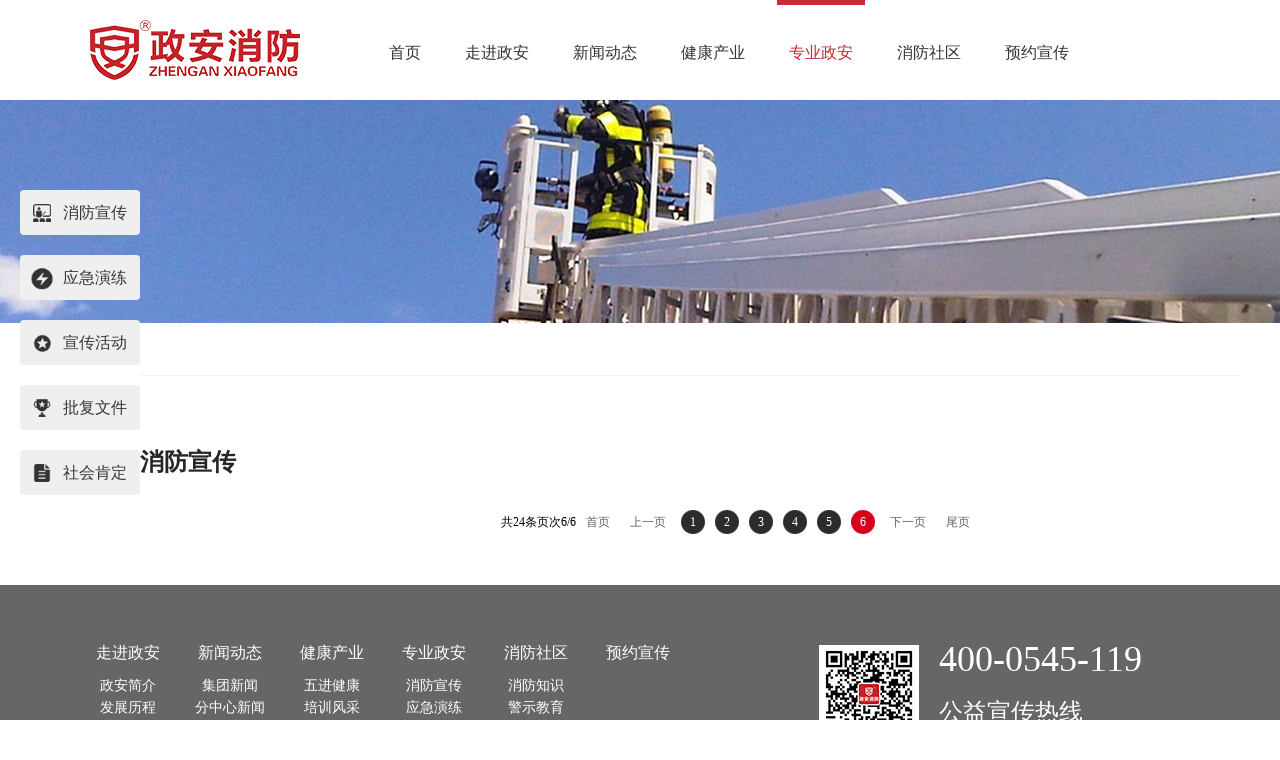

--- FILE ---
content_type: text/html;charset=utf-8
request_url: http://www.zhenganxf119.com/claproducts.aspx?fid=t28:28:28&pageindex=70
body_size: 7964
content:
<!DOCTYPE HTML PUBLIC "-//W3C//DTD HTML 4.01 Transitional//EN" "http://www.w3c.org/TR/1999/REC-html401-19991224/loose.dtd">


<html lang="zh-cn" xmlns="http://www.w3.org/1999/xhtml">
<head><title>
	专业政安 - 消防 - 消防 - 重庆政安消防技术集团有限公司
</title><meta name="keywords" content="专业政安,重庆政安消防技术集团有限公司"/><meta name="description" content="专业政安,重庆政安消防技术集团有限公司"/><link rel="canonical" href="http://www.zhenganxf119.com/claproducts.aspx?fid=t28:28:28" /><meta name="renderer" content="webkit" /><meta content="text/html; charset=utf-8" http-equiv="Content-Type" /><link id="css__claproducts" rel="stylesheet" type="text/css" href="https://0.rc.xiniu.com/g2/M00/43/4D/CgAGfFzcqG-Adi6oAABkSssjJaQ660.css?d=20181204111743" /><link rel="bookmark" href="https://0.rc.xiniu.com/g2/M00/EB/AF/CgAGe1vregWAPeHTAABJfSUFtBE871.png" /><link rel="shortcut icon" href="https://0.rc.xiniu.com/g2/M00/EB/AF/CgAGe1vregWAPeHTAABJfSUFtBE871.png" />
	
	<script type="text/javascript">var _jtime=new Date();function jqload(){window.jLoad=new Date()-_jtime;}function jqerror(){window.jLoad=-1;}</script>
    <script type="text/javascript" src="https://1.rc.xiniu.com/js/jq/jqueryV173.js" onload="jqload()" onerror="jqerror()" id="jquery"></script>
	<script type="text/javascript" src="https://1.rc.xiniu.com/js/pb/2/Public.js"></script>	
	<script type="text/javascript" src="https://1.rc.xiniu.com/js/tl/swfobject_modified.js"></script>
	<script type="text/javascript" src="https://1.rc.xiniu.com/js/tl/swfobject.js"></script>
	 
</head>
<body class="clapro_complex_body">
<form method="get" id="form1" name="form1" NavigateId="28" data-pid="021821821801452212032002092020196209219201014801480156014501982102080" data-mid="020801452212032002092020196209219201014801480156014501982102080">
<div class="aspNetHidden">
<input type="hidden" name="__VIEWSTATE" id="__VIEWSTATE" value="" />
</div>

        <div id="ea_h">
            <div class="top" >
                <div class="t_t" >

                    <div id="t_logo" class="t_logo"> 
                        
                        <div id="ea_l"><h1><a href="/" target="_self"><img alt="重庆政安消防技术集团有限公司2" src="https://0.rc.xiniu.com/g2/M00/F4/D8/CgAGfFvlPBOAMpBNAABCqc39wcU984.png" /></a></h1></div>
                         
                        
                    </div>

</div>
                
                <div id="ea_n">

                    <div id="xn_n_14_wrap" class="xn_n_14_wrap">
                    	
                        <div class="xn_n_14_wrap_main">
                              <div class="nav_bg"></div>
                            <ul id="xn_n_14_VMenu1" class="type1Ul type1Ul_n000">
<li id="type1Li_n0" level=0 index=0 class="xn_n_14_wrap_menu1"><a href="/" target="_self" >首页</a></li>
<li id="type1Li_n1" level=0 data_id="1" type="n" index=1 class="xn_n_14_wrap_menu1">
<a href="about_complex.aspx?FId=n1:1:1" rel="nofollow" target="_self"><span name="xn_n_14_VMenu11864624203|T_Navigates|Id|1|Name">走进政安</span></a><ul id="type1Ul_t101" style="display:none" class="type1Ul type1Ul_t101">
<li id="type1Li_t101_1" data_id="1_1" class="xn_n_14_wrap_menu2" type="t" index=1 level=1><a href="about_complex.aspx?FId=n1:1:1#xn_c_aboutc_1_wrap" rel="nofollow" target="_self"><span name="xn_n_14_VMenu11191808758|T_NewsTypes|Id|1|Name">政安简介</span></a>
</li>
<li id="type1Li_t101_2" data_id="1_26" class="xn_n_14_wrap_menu2" type="t" index=2 level=1><a href="about_complex.aspx?FId=n1:1:1#about_licr" rel="nofollow" target="_self"><span name="xn_n_14_VMenu1984700104|T_NewsTypes|Id|26|Name">发展历程</span></a>
</li>
<li id="type1Li_t101_3" data_id="1_2" class="xn_n_14_wrap_menu2" type="t" index=3 level=1><a href="about_complex.aspx?FId=n1:1:1#xn_c_5_wrap" rel="nofollow" target="_self"><span name="xn_n_14_VMenu11590958584|T_NewsTypes|Id|2|Name">全国分布</span></a>
</li>
<li id="type1Li_t101_4" data_id="1_3" class="xn_n_14_wrap_menu2" type="t" index=4 level=1><a href="about_complex.aspx?FId=n1:1:1#xn_c_85_wrap" rel="nofollow" target="_self"><span name="xn_n_14_VMenu11425029959|T_NewsTypes|Id|3|Name">资质荣誉</span></a>
</li>
<li id="type1Li_t101_5" data_id="1_138" class="xn_n_14_wrap_menu2" type="t" index=5 level=1><a href="about_complex.aspx?FId=n1:1:1#i_video" rel="nofollow" target="_self"><span name="xn_n_14_VMenu1978674393|T_NewsTypes|Id|138|Name">企业视频</span></a>
</li>
<li id="type1Li_t101_6" data_id="1_162" class="xn_n_14_wrap_menu2" type="t" index=6 level=1><a href="about_complex.aspx?FId=n1:1:1#i_video" rel="nofollow" target="_self"><span name="xn_n_14_VMenu11403946354|T_NewsTypes|Id|162|Name">联系我们</span></a>
</li>
</ul>
</li>
<li id="type1Li_n2" level=0 data_id="2" type="n" index=2 class="xn_n_14_wrap_menu1">
<a href="news_complex.aspx?FId=n2:2:2" target="_self"><span name="xn_n_14_VMenu1624594021|T_Navigates|Id|2|Name">新闻动态</span></a><ul id="type1Ul_t201" style="display:none" class="type1Ul type1Ul_t201">
<li id="type1Li_t201_1" data_id="2_4" class="xn_n_14_wrap_menu2" type="t" index=1 level=1><a href="news.aspx?TypeId=4&FId=t2:4:2" target="_self"><span name="xn_n_14_VMenu11260372624|T_NewsTypes|Id|4|Name">集团新闻</span></a>
</li>
<li id="type1Li_t201_2" data_id="2_28" class="xn_n_14_wrap_menu2" type="t" index=2 level=1><a href="news.aspx?TypeId=28&FId=t2:28:2" target="_self"><span name="xn_n_14_VMenu11299617739|T_NewsTypes|Id|28|Name">分中心新闻</span></a>
</li>
<li id="type1Li_t201_3" data_id="2_5" class="xn_n_14_wrap_menu2" type="t" index=3 level=1><a href="news.aspx?TypeId=5&FId=t2:5:2" target="_self"><span name="xn_n_14_VMenu11707519156|T_NewsTypes|Id|5|Name">行业新闻</span></a>
</li>
</ul>
</li>
<li id="type1Li_n6" level=0 data_id="6" type="n" index=3 class="xn_n_14_wrap_menu1">
<a href="recruitment.aspx?FId=n6:6:6" rel="nofollow" target="_self"><span name="xn_n_14_VMenu1161501191|T_Navigates|Id|6|Name">健康产业</span></a><ul id="type1Ul_t601" style="display:none" class="type1Ul type1Ul_t601">
<li id="type1Li_t601_1" data_id="6_7" class="xn_n_14_wrap_menu2" type="t" index=1 level=1><a href="recruitment.aspx?TypeId=7&FId=t6:7:6" rel="nofollow" target="_self"><span name="xn_n_14_VMenu12007957888|T_NewsTypes|Id|7|Name">五进健康</span></a>
</li>
<li id="type1Li_t601_2" data_id="6_195" class="xn_n_14_wrap_menu2" type="t" index=2 level=1><a href="clients_complex.aspx?FId=n19:19:6" rel="nofollow" target="_self"><span name="xn_n_14_VMenu1348649586|T_NewsTypes|Id|195|Name">培训风采</span></a>
</li>
<li id="type1Li_t601_3" data_id="6_204" class="xn_n_14_wrap_menu2" type="t" index=3 level=1><a href="http://www.zhenganxf119.com/down_complex.aspx?FId=n14:14:14" rel="nofollow" target="_self"><span name="xn_n_14_VMenu11881898885|T_NewsTypes|Id|204|Name">企业内刊</span></a>
</li>
</ul>
</li>
<li id="type1Li_n28" level=0 data_id="28" type="n" index=4 class="xn_n_14_wrap_menu1">
<a href="claproducts.aspx?TypeId=21&FId=t28:21:28" rel="nofollow" target="_self"><span name="xn_n_14_VMenu1657543437|T_Navigates|Id|28|Name">专业政安</span></a><ul id="type1Ul_t2801" style="display:none" class="type1Ul type1Ul_t2801">
<li id="type1Li_t2801_1" data_id="28_21" class="xn_n_14_wrap_menu2" type="t" index=1 level=1><a href="claproducts.aspx?TypeId=21&FId=t28:21:28" rel="nofollow" target="_self"><span name="xn_n_14_VMenu11882693917|T_ProductTypes|Id|21|Name">消防宣传</span></a>
</li>
<li id="type1Li_t2801_2" data_id="28_62" class="xn_n_14_wrap_menu2" type="t" index=2 level=1><a href="claproducts.aspx?TypeId=62&FId=t28:62:28" rel="nofollow" target="_self"><span name="xn_n_14_VMenu1719853229|T_ProductTypes|Id|62|Name">应急演练</span></a>
</li>
<li id="type1Li_t2801_3" data_id="28_67" class="xn_n_14_wrap_menu2" type="t" index=3 level=1><a href="claproducts.aspx?TypeId=67&FId=t28:67:28" rel="nofollow" target="_self"><span name="xn_n_14_VMenu1602908446|T_ProductTypes|Id|67|Name">宣传活动</span></a>
</li>
<li id="type1Li_t2801_4" data_id="28_94" class="xn_n_14_wrap_menu2" type="t" index=4 level=1><a href="prodshow_complex.aspx?Fid=n31:31:28" target="_self"><span name="xn_n_14_VMenu11000732642|T_ProductTypes|Id|94|Name">批复文件</span></a>
</li>
<li id="type1Li_t2801_5" data_id="28_95" class="xn_n_14_wrap_menu2" type="t" index=5 level=1><a href="teachers_complex.aspx?FId=n26:26:28" rel="nofollow" target="_self"><span name="xn_n_14_VMenu1689577015|T_ProductTypes|Id|95|Name">社会肯定</span></a>
</li>
</ul>
</li>
<li id="type1Li_n4" level=0 data_id="4" type="n" index=5 class="xn_n_14_wrap_menu1">
<a href="case_complex.aspx?FId=n4:4:4" target="_self"><span name="xn_n_14_VMenu11358816361|T_Navigates|Id|4|Name">消防社区</span></a><ul id="type1Ul_t401" style="display:none" class="type1Ul type1Ul_t401">
<li id="type1Li_t401_1" data_id="4_29" class="xn_n_14_wrap_menu2" type="t" index=1 level=1><a href="case.aspx?TypeId=29&FId=t4:29:4" target="_self"><span name="xn_n_14_VMenu12095813728|T_NewsTypes|Id|29|Name">消防知识</span></a>
</li>
<li id="type1Li_t401_2" data_id="4_30" class="xn_n_14_wrap_menu2" type="t" index=2 level=1><a href="case.aspx?TypeId=30&FId=t4:30:4" target="_self"><span name="xn_n_14_VMenu1745654037|T_NewsTypes|Id|30|Name">警示教育</span></a>
</li>
<li id="type1Li_t401_3" data_id="4_196" class="xn_n_14_wrap_menu2" type="t" index=3 level=1><a href="video.aspx?TypeId=3&FId=t15:3:15" rel="nofollow" target="_self"><span name="xn_n_14_VMenu12119834093|T_NewsTypes|Id|196|Name">视频中心</span></a>
</li>
<li id="type1Li_t401_4" data_id="4_197" class="xn_n_14_wrap_menu2" type="t" index=4 level=1><a href="/information_complex.aspx?FId=n34:34:4" target="_self"><span name="xn_n_14_VMenu11428435918|T_NewsTypes|Id|197|Name">专题消防</span></a>
</li>
<li id="type1Li_t401_5" data_id="4_198" class="xn_n_14_wrap_menu2" type="t" index=5 level=1><a href="/sv.aspx?TypeId=36&FId=t8:36:8" target="_self"><span name="xn_n_14_VMenu11944259030|T_NewsTypes|Id|198|Name">消防法规</span></a>
</li>
</ul>
</li>
<li id="type1Li_n25" level=0 data_id="25" type="n" index=6 class="xn_n_14_wrap_menu1">
<a href="solution_complex.aspx?FId=n25:25:25" rel="nofollow" target="_self"><span name="xn_n_14_VMenu12032524423|T_Navigates|Id|25|Name">预约宣传</span></a><ul id="type1Ul_t2501" style="display:none" class="type1Ul type1Ul_t2501">
<li id="type1Li_t2501_1" data_id="25_63" class="xn_n_14_wrap_menu2" type="t" index=1 level=1><a href="solution_complex.aspx?FId=n25:25:25" rel="nofollow" target="_self"><span name="xn_n_14_VMenu11552427968|T_NewsTypes|Id|63|Name">预约培训</span></a>
</li>
</ul>
</li>
</ul>
<script type="text/javascript">var xn_n_14_VMenu1={normal:{class1:'xn_n_14_wrap_menu1',class2:'xn_n_14_wrap_menu2',class3:'xn_n_14_wrap_menu3',class4:'xn_n_14_wrap_menu4',class5:'xn_n_14_wrap_menu5',class6:'xn_n_14_wrap_menu6'},visited:{class1:'xn_n_14_wrap_menu1_2',class2:'xn_n_14_wrap_menu2_2',class3:'xn_n_14_wrap_menu3_2',class4:'xn_n_14_wrap_menu4_2',class5:'xn_n_14_wrap_menu5_2',class6:'xn_n_14_wrap_menu6_2',class6:'xn_n_14_wrap_menu6_2'},home:{defaultClass:'xn_n_14_wrap_menu1',visitedClass:'xn_n_14_wrap_menu1_2'},content:{defaultClass:'',visitedClass:'',focusClass:''},focus:{class1:'xn_n_14_wrap_menu1_cur',class2:'xn_n_14_wrap_menu2_cur',class3:'xn_n_14_wrap_menu3_cur',class4:'xn_n_14_wrap_menu4_cur',class5:'xn_n_14_wrap_menu5_cur',class6:'xn_n_14_wrap_menu6_cur'},beforeTag:{packUpClass:'',packDownClass:''},expendEffect:1,aniEffect:3,fIdParam:'FId',topUlId:'xn_n_14_VMenu1',homeLiId:'type1Li_n0'};xn_n_14_VMenu1.menu=new BaseControlMenu();xn_n_14_VMenu1.menu.Init('xn_n_14_VMenu1',xn_n_14_VMenu1);xn_n_14_VMenu1.menu.InitMenu('type1Ul_n000',xn_n_14_VMenu1);</script>
                        </div>
                    	
                        
                    </div>
              

</div>
                
            </div>
        </div>
        

  
        
        <div id="ea_ba">
			
            <div id="news_banner" class="news_banner">
                <div class="news_banner_m">
                    <img src="https://0.rc.xiniu.com/g2/M00/E8/30/CgAGe1viSTeAekP7AAOSBM7lMZ8609.jpg" alt="" />
                </div>
                
            </div>
            
             
              <div class="banner_word_edit" id="banner_word_edit">
                 <div class="banner_word_edit_cs">
                    <span class="banner_edit1">
                         
                         <span name="_edi_ba251_11">提倡科学照明方式，构造和谐健康照明空间 </span>
                         
                    </span>
                    <span class="banner_edit2">
                         
                         <span name="_edi_ba251_12">Scientific way of lighting, construct harmonious and healthy lighting space </span>
                         
                    </span>
                 </div>
              </div>
            
        </div>
        

  

  

  
        
        <div id="ea_c">
            <div class="n_main">
                <div class="n_content">
                    

                        <div id="bk2_n_content_left_cnt" class="bk2_n_content_left_cnt" data-type="block" data-from="favorite" data-id="26680" data-index="2">
                            <ul id="bk2_ShoveWebControl_VMenu2" class="left_typeUl left_typeUl_n000" style="display:none">
<ul id="left_typeUl_t2800" class="left_typeUl left_typeUl_t2800">
<li id="left_typeLi_t2800_1" data_id="28_21" class="bk2_left_menu1" type="t" index=1 level=0><a href="claproducts.aspx?TypeId=21&FId=t28:21:28" rel="nofollow" target="_self"><span name="bk2_ShoveWebControl_VMenu2514469624|T_ProductTypes|Id|21|Name">消防宣传</span></a>
</li>
<li id="left_typeLi_t2800_2" data_id="28_62" class="bk2_left_menu1" type="t" index=2 level=0><a href="claproducts.aspx?TypeId=62&FId=t28:62:28" rel="nofollow" target="_self"><span name="bk2_ShoveWebControl_VMenu21170193850|T_ProductTypes|Id|62|Name">应急演练</span></a>
</li>
<li id="left_typeLi_t2800_3" data_id="28_67" class="bk2_left_menu1" type="t" index=3 level=0><a href="claproducts.aspx?TypeId=67&FId=t28:67:28" rel="nofollow" target="_self"><span name="bk2_ShoveWebControl_VMenu21725119518|T_ProductTypes|Id|67|Name">宣传活动</span></a>
</li>
<li id="left_typeLi_t2800_4" data_id="28_94" class="bk2_left_menu1" type="t" index=4 level=0><a href="prodshow_complex.aspx?Fid=n31:31:28" target="_self"><span name="bk2_ShoveWebControl_VMenu21415871312|T_ProductTypes|Id|94|Name">批复文件</span></a>
</li>
<li id="left_typeLi_t2800_5" data_id="28_95" class="bk2_left_menu1" type="t" index=5 level=0><a href="teachers_complex.aspx?FId=n26:26:28" rel="nofollow" target="_self"><span name="bk2_ShoveWebControl_VMenu2290073379|T_ProductTypes|Id|95|Name">社会肯定</span></a>
</li>
</ul>
<ul id="left_typeUl_n28280" class="left_typeUl left_typeUl_n28280">
<li id="left_typeLi_n31" class="bk2_left_menu1" type="n" data_id="31" index=1 level=0><a href="prodshow_complex.aspx?Fid=n31:31:28" target="_self"><span name="bk2_ShoveWebControl_VMenu2416313163|T_Navigates|Id|31|Name">批复文件</span></a>
<ul id="left_typeUl_t3101" style="display:none" expend=0 class="left_typeUl left_typeUl_t3101">
<li id="left_typeLi_t3101_1" data_id="31_75" class="bk2_left_menu2" type="t" index=1 level=1><a href="prodshow_complex.aspx?TypeId=75&FId=t31:75:28" target="_self"><span name="bk2_ShoveWebControl_VMenu21979259056|T_ProductTypes|Id|75|Name">重庆</span></a>
</li>
<li id="left_typeLi_t3101_2" data_id="31_77" class="bk2_left_menu2" type="t" index=2 level=1><a href="prodshow_complex.aspx?TypeId=77&FId=t31:77:28" target="_self"><span name="bk2_ShoveWebControl_VMenu2820499050|T_ProductTypes|Id|77|Name">四川</span></a>
</li>
<li id="left_typeLi_t3101_3" data_id="31_76" class="bk2_left_menu2" type="t" index=3 level=1><a href="prodshow_complex.aspx?TypeId=76&FId=t31:76:28" target="_self"><span name="bk2_ShoveWebControl_VMenu224628597|T_ProductTypes|Id|76|Name">贵州</span></a>
</li>
<li id="left_typeLi_t3101_4" data_id="31_78" class="bk2_left_menu2" type="t" index=4 level=1><a href="prodshow_complex.aspx?TypeId=78&FId=t31:78:28" target="_self"><span name="bk2_ShoveWebControl_VMenu279063781|T_ProductTypes|Id|78|Name">云南</span></a>
</li>
<li id="left_typeLi_t3101_5" data_id="31_79" class="bk2_left_menu2" type="t" index=5 level=1><a href="prodshow_complex.aspx?TypeId=79&FId=t31:79:28" target="_self"><span name="bk2_ShoveWebControl_VMenu2832237694|T_ProductTypes|Id|79|Name">广西</span></a>
</li>
<li id="left_typeLi_t3101_6" data_id="31_80" class="bk2_left_menu2" type="t" index=6 level=1><a href="prodshow_complex.aspx?TypeId=80&FId=t31:80:28" target="_self"><span name="bk2_ShoveWebControl_VMenu2227579817|T_ProductTypes|Id|80|Name">湖北</span></a>
</li>
<li id="left_typeLi_t3101_7" data_id="31_81" class="bk2_left_menu2" type="t" index=7 level=1><a href="prodshow_complex.aspx?TypeId=81&FId=t31:81:28" target="_self"><span name="bk2_ShoveWebControl_VMenu2494672671|T_ProductTypes|Id|81|Name">河南</span></a>
</li>
<li id="left_typeLi_t3101_8" data_id="31_82" class="bk2_left_menu2" type="t" index=8 level=1><a href="prodshow_complex.aspx?TypeId=82&FId=t31:82:28" target="_self"><span name="bk2_ShoveWebControl_VMenu21657754565|T_ProductTypes|Id|82|Name">陕西</span></a>
</li>
<li id="left_typeLi_t3101_9" data_id="31_83" class="bk2_left_menu2" type="t" index=9 level=1><a href="prodshow_complex.aspx?TypeId=83&FId=t31:83:28" target="_self"><span name="bk2_ShoveWebControl_VMenu21216447108|T_ProductTypes|Id|83|Name">河北</span></a>
</li>
<li id="left_typeLi_t3101_10" data_id="31_84" class="bk2_left_menu2" type="t" index=10 level=1><a href="prodshow_complex.aspx?TypeId=84&FId=t31:84:28" target="_self"><span name="bk2_ShoveWebControl_VMenu21101717356|T_ProductTypes|Id|84|Name">山西</span></a>
</li>
<li id="left_typeLi_t3101_11" data_id="31_85" class="bk2_left_menu2" type="t" index=11 level=1><a href="prodshow_complex.aspx?TypeId=85&FId=t31:85:28" target="_self"><span name="bk2_ShoveWebControl_VMenu2907808540|T_ProductTypes|Id|85|Name">宁夏</span></a>
</li>
<li id="left_typeLi_t3101_12" data_id="31_86" class="bk2_left_menu2" type="t" index=12 level=1><a href="prodshow_complex.aspx?TypeId=86&FId=t31:86:28" target="_self"><span name="bk2_ShoveWebControl_VMenu22050785846|T_ProductTypes|Id|86|Name">甘肃</span></a>
</li>
<li id="left_typeLi_t3101_13" data_id="31_87" class="bk2_left_menu2" type="t" index=13 level=1><a href="prodshow_complex.aspx?TypeId=87&FId=t31:87:28" target="_self"><span name="bk2_ShoveWebControl_VMenu21680313035|T_ProductTypes|Id|87|Name">青海</span></a>
</li>
<li id="left_typeLi_t3101_14" data_id="31_88" class="bk2_left_menu2" type="t" index=14 level=1><a href="prodshow_complex.aspx?TypeId=88&FId=t31:88:28" target="_self"><span name="bk2_ShoveWebControl_VMenu2805126353|T_ProductTypes|Id|88|Name">西藏</span></a>
</li>
<li id="left_typeLi_t3101_15" data_id="31_89" class="bk2_left_menu2" type="t" index=15 level=1><a href="prodshow_complex.aspx?TypeId=89&FId=t31:89:28" target="_self"><span name="bk2_ShoveWebControl_VMenu22058724361|T_ProductTypes|Id|89|Name">新疆</span></a>
</li>
<li id="left_typeLi_t3101_16" data_id="31_90" class="bk2_left_menu2" type="t" index=16 level=1><a href="prodshow_complex.aspx?TypeId=90&FId=t31:90:28" target="_self"><span name="bk2_ShoveWebControl_VMenu21601870365|T_ProductTypes|Id|90|Name">内蒙古</span></a>
</li>
<li id="left_typeLi_t3101_17" data_id="31_91" class="bk2_left_menu2" type="t" index=17 level=1><a href="prodshow_complex.aspx?TypeId=91&FId=t31:91:28" target="_self"><span name="bk2_ShoveWebControl_VMenu2637154004|T_ProductTypes|Id|91|Name">辽宁</span></a>
</li>
<li id="left_typeLi_t3101_18" data_id="31_92" class="bk2_left_menu2" type="t" index=18 level=1><a href="prodshow_complex.aspx?TypeId=92&FId=t31:92:28" target="_self"><span name="bk2_ShoveWebControl_VMenu22077960716|T_ProductTypes|Id|92|Name">吉林</span></a>
</li>
<li id="left_typeLi_t3101_19" data_id="31_93" class="bk2_left_menu2" type="t" index=19 level=1><a href="prodshow_complex.aspx?TypeId=93&FId=t31:93:28" target="_self"><span name="bk2_ShoveWebControl_VMenu2831355565|T_ProductTypes|Id|93|Name">黑龙江</span></a>
</li>
</ul>
</li>
<li id="left_typeLi_n26" class="bk2_left_menu1" type="n" data_id="26" index=2 level=0><a href="teachers_complex.aspx?FId=n26:26:28" rel="nofollow" target="_self"><span name="bk2_ShoveWebControl_VMenu2907105643|T_Navigates|Id|26|Name">社会肯定</span></a>
<ul id="left_typeUl_t2601" style="display:none" expend=0 class="left_typeUl left_typeUl_t2601">
<li id="left_typeLi_t2601_1" data_id="26_179" class="bk2_left_menu2" type="t" index=1 level=1><a href="teachers.aspx?TypeId=179&FId=t26:179:28" rel="nofollow" target="_self"><span name="bk2_ShoveWebControl_VMenu21466448836|T_NewsTypes|Id|179|Name">媒体报道</span></a>
</li>
<li id="left_typeLi_t2601_2" data_id="26_178" class="bk2_left_menu2" type="t" index=2 level=1><a href="teachers.aspx?TypeId=178&FId=t26:178:28" rel="nofollow" target="_self"><span name="bk2_ShoveWebControl_VMenu2920973688|T_NewsTypes|Id|178|Name">感谢信</span></a>
</li>
<li id="left_typeLi_t2601_3" data_id="26_177" class="bk2_left_menu2" type="t" index=3 level=1><a href="teachers.aspx?TypeId=177&FId=t26:177:28" rel="nofollow" target="_self"><span name="bk2_ShoveWebControl_VMenu21446689301|T_NewsTypes|Id|177|Name">荣誉锦旗</span></a>
</li>
</ul>
</li>
</ul>
</ul>
<script type="text/javascript">var bk2_ShoveWebControl_VMenu2={normal:{class1:'bk2_left_menu1',class2:'bk2_left_menu2',class3:'bk2_left_menu3',class4:'bk2_left_menu4',class5:'bk2_left_menu5',class6:'bk2_left_menu6'},visited:{class1:'bk2_left_menu1_2',class2:'bk2_left_menu2_2',class3:'bk2_left_menu3_2',class4:'bk2_left_menu4_2',class5:'bk2_left_menu5_2',class6:'bk2_left_menu6_2',class6:'bk2_left_menu6_2'},home:{defaultClass:'bk2_nav_menu1',visitedClass:'bk2_nav_menu1_2'},content:{defaultClass:'',visitedClass:'',focusClass:''},focus:{class1:'bk2_left_menu1_cur',class2:'bk2_left_menu2_cur',class3:'bk2_left_menu3_cur',class4:'bk2_left_menu4_cur',class5:'bk2_left_menu5_cur',class6:'bk2_left_menu6_cur'},beforeTag:{packUpClass:'',packDownClass:''},expendEffect:1,aniEffect:2,fIdParam:'FId',topUlId:'bk2_ShoveWebControl_VMenu2'};bk2_ShoveWebControl_VMenu2.menu=new BaseControlMenu();bk2_ShoveWebControl_VMenu2.menu.Init('bk2_ShoveWebControl_VMenu2',bk2_ShoveWebControl_VMenu2);;</script>
							
                        </div>


                    <div class="n_content_right">
                 
                            <div id="xn_c_products_50_wrap" class="xn_c_products_50_wrap" data-type="block">
                                
                                <div class="EIMS_C_40018_1_wrap" id="EIMS_C_40018_1_wrap">
                                    <div class="EIMS_C_40018_1_screenwrap" id="EIMS_C_40018_1_screenwrap">
                                        
                                        <ul id="EIMS_C_40018_1_PropertyKeyList" class="xn_c_products_50_PropertyKeyList">
                                            
                                        </ul>
                                        
                                        
                                        <ul id="EIMS_C_40018_1_SalePropertyList" class="xn_c_products_50_SalePropertyList">
                                            
                                        </ul>
                                        
                                        
                                        
                                        
                                        <div class="EIMS_C_40018_1_screen xn_c_products_50_screen xn_c_products_50_px" id="EIMS_C_40018_1_ordCondition">
                                            <div class="EIMS_C_40018_1_sctitle">排序：</div>
                                            <div class="EIMS_C_40018_1_sort" id="EIMS_C_40018_1_sort0" onclick="EIMS_C_40018_1.ClickOrder(0)">关注度</div>
                                            <div class="EIMS_C_40018_1_sort" id="EIMS_C_40018_1_sort4" onclick="EIMS_C_40018_1.ClickOrder(4)">出发时间</div>
                                            <div class="EIMS_C_40018_1_sort" id="EIMS_C_40018_1_sort1" onclick="EIMS_C_40018_1.ClickOrder(1)">价格</div>
                                            <div class="EIMS_C_40018_1_sort" id="EIMS_C_40018_1_sort2" onclick="EIMS_C_40018_1.ClickOrder(2)">销售量</div>
                                            
                                        </div>
                                        
                                        
                                        
                                        <div class="EIMS_C_40018_1_screen xn_c_products_50_screen" id="EIMS_C_40018_1_actCondition">
                                            <div class="EIMS_C_40018_1_sctitle">活动：</div>
                                            <div class="EIMS_C_40018_1_scvalue" id="EIMS_C_40018_1_activity0" onclick="EIMS_C_40018_1.ClickActive(0)">全部</div>
                                            <div class="EIMS_C_40018_1_scvalue" id="EIMS_C_40018_1_activity1" onclick="EIMS_C_40018_1.ClickActive(1)">本月推荐</div>
                                            <div class="EIMS_C_40018_1_scvalue" id="EIMS_C_40018_1_activity2" onclick="EIMS_C_40018_1.ClickActive(2)">限时促销</div>
                                            <div class="EIMS_C_40018_1_scvalue" id="EIMS_C_40018_1_activity3" onclick="EIMS_C_40018_1.ClickActive(3)">热销商品</div>
                                            <div class="EIMS_C_40018_1_scvalue" id="EIMS_C_40018_1_activity4" onclick="EIMS_C_40018_1.ClickActive(4)">最新新品</div>
                                        </div>
                                        
                                    </div>
                                    <div class="EIMS_C_40018_1_screendpage">
                                        <div class="EIMS_C_40018_1_section">
                                            <div class="EIMS_C_40018_1_sectitle">价格：</div>
                                            <div class="EIMS_C_40018_1_secsetion">
                                                <input name="EIMS_C_40018_1_beginPrice" type="text" id="EIMS_C_40018_1_beginPrice" />
                                                <span>—</span>
                                                <input name="EIMS_C_40018_1_endPrice" type="text" id="EIMS_C_40018_1_endPrice" />
                                            </div>
                                            <div class="EIMS_C_40018_1_search" onclick="EIMS_C_40018_1.ToSearch(-1,0)">查询</div>
                                            
                                            <span class="EIMS_C_40018_1_secstock" id="EIMS_C_40018_1_HasGoods" onclick="EIMS_C_40018_1.OnlyHasGoods()">仅显示有货</span>
                                        </div>
                                        <div class="EIMS_C_40018_1_pageone">
                                            <div class="EIMS_C_40018_1_pagetotal">
                                                <span class="xn_c_products_50_page1">共</span>
                                                <span id="EIMS_C_40018_1_pagetext" class="EIMS_C_40018_1_pagetext">24</span>
                                                <span class="xn_c_products_50_page2">个商品</span>
                                            </div>
                                            <div class="EIMS_C_40018_1_pageorder">
                                                <span id="EIMS_C_40018_1_currentPage">6</span>
                                                <span class="xn_c_products_50_pageoline">/</span>
                                                <span id="EIMS_C_40018_1_pageCount">6</span>
                                            </div>
                                            <div class="EIMS_C_40018_1_pagego">
                                                <span id="EIMS_C_40018_1_pageprev" class="EIMS_C_40018_1_pageprev" onclick="EIMS_C_40018_1.PrePager()">上一页</span>
                                                <input type="hidden" id="EIMS_C_40018_1_CountPage" />
                                                <span id="EIMS_C_40018_1_pagenext" class="EIMS_C_40018_1_pagenext" onclick="EIMS_C_40018_1.NextPager()">下一页</span>
                                            </div>
                                        </div>
                                    </div>
                                    <div class="EIMS_C_40018_1_prolist" id="EIMS_C_40018_1_prolist">
                                      <span id="bk1_ShoveWebControl_Text_products2"><a>     <span id='ShoveWebControl_Text33'>消防宣传</span>
</a></span>
                                        <ul class="xn_c_products_50_prolist">
                                            
                                        </ul>
                                       <div class="EIMS_C_40018_1_propage fy">
                                            <div>
	<span class="fy_1">共</span><span class="fy_9">24</span><span class="fy_4">条</span><span class="fy_7">页次6/6</span><span class="fy_3"><a class="fy_3_A" href="/claproducts.aspx?fid=t28:28:28">首页</a></span><span class="fy_2"><a class="fy_2A"  href="/claproducts.aspx?fid=t28:28:28&pageindex=5">上一页</a></span><span class="fy_out"><a class="fy_out_A" href="/claproducts.aspx?fid=t28:28:28">1</a></span><span class="fy_out"><a class="fy_out_A" href="/claproducts.aspx?fid=t28:28:28&pageindex=2">2</a></span><span class="fy_out"><a class="fy_out_A" href="/claproducts.aspx?fid=t28:28:28&pageindex=3">3</a></span><span class="fy_out"><a class="fy_out_A" href="/claproducts.aspx?fid=t28:28:28&pageindex=4">4</a></span><span class="fy_out"><a class="fy_out_A" href="/claproducts.aspx?fid=t28:28:28&pageindex=5">5</a></span><span class="fy_on"><a class="fy_on_A">6</a></span><span class="fy_6"><a class="fy_6_A">下一页</a></span><span class="fy_5"><a class="fy_6_A" href="/claproducts.aspx?fid=t28:28:28&pageindex=6">尾页</a></span>
</div>
                                        </div>
                                    </div>
                                    
                                </div>
                                
                                
                            </div>

 
                    </div>
                    <div class="clear"></div>
                </div>
            </div>
        </div>
        
        <div id="ea_b">
            <div class="foot" >
                <div class="foot_c" >

                    <div id="foot_nav" class="foot_nav">
                       <ul id="ShoveWebControl_VMenu3" class="foot_type1Ul foot_type1Ul_n000">
<li id="foot_type1Li_n1" level=0 data_id="1" type="n" index=1 class="foot_menu1">
<a href="about_complex.aspx?FId=n1:1:1" rel="nofollow" target="_self"><span name="ShoveWebControl_VMenu3389621788|T_Navigates|Id|1|Name">走进政安</span></a><ul id="foot_type1Ul_t101" class="foot_type1Ul foot_type1Ul_t101">
<li id="foot_type1Li_t101_1" data_id="1_1" class="foot_menu2" type="t" index=1 level=1><a href="about_complex.aspx?FId=n1:1:1#xn_c_aboutc_1_wrap" rel="nofollow" target="_self"><span name="ShoveWebControl_VMenu31865080772|T_NewsTypes|Id|1|Name">政安简介</span></a>
</li>
<li id="foot_type1Li_t101_2" data_id="1_26" class="foot_menu2" type="t" index=2 level=1><a href="about_complex.aspx?FId=n1:1:1#about_licr" rel="nofollow" target="_self"><span name="ShoveWebControl_VMenu3345351826|T_NewsTypes|Id|26|Name">发展历程</span></a>
</li>
<li id="foot_type1Li_t101_3" data_id="1_2" class="foot_menu2" type="t" index=3 level=1><a href="about_complex.aspx?FId=n1:1:1#xn_c_5_wrap" rel="nofollow" target="_self"><span name="ShoveWebControl_VMenu31339857015|T_NewsTypes|Id|2|Name">全国分布</span></a>
</li>
<li id="foot_type1Li_t101_4" data_id="1_3" class="foot_menu2" type="t" index=4 level=1><a href="about_complex.aspx?FId=n1:1:1#xn_c_85_wrap" rel="nofollow" target="_self"><span name="ShoveWebControl_VMenu3209330292|T_NewsTypes|Id|3|Name">资质荣誉</span></a>
</li>
<li id="foot_type1Li_t101_5" data_id="1_138" class="foot_menu2" type="t" index=5 level=1><a href="about_complex.aspx?FId=n1:1:1#i_video" rel="nofollow" target="_self"><span name="ShoveWebControl_VMenu31927514329|T_NewsTypes|Id|138|Name">企业视频</span></a>
</li>
<li id="foot_type1Li_t101_6" data_id="1_162" class="foot_menu2" type="t" index=6 level=1><a href="about_complex.aspx?FId=n1:1:1#i_video" rel="nofollow" target="_self"><span name="ShoveWebControl_VMenu31589235865|T_NewsTypes|Id|162|Name">联系我们</span></a>
</li>
</ul>
</li>
<li id="foot_type1Li_n2" level=0 data_id="2" type="n" index=2 class="foot_menu1">
<a href="news_complex.aspx?FId=n2:2:2" target="_self"><span name="ShoveWebControl_VMenu3972422605|T_Navigates|Id|2|Name">新闻动态</span></a><ul id="foot_type1Ul_t201" class="foot_type1Ul foot_type1Ul_t201">
<li id="foot_type1Li_t201_1" data_id="2_4" class="foot_menu2" type="t" index=1 level=1><a href="news.aspx?TypeId=4&FId=t2:4:2" target="_self"><span name="ShoveWebControl_VMenu3445753184|T_NewsTypes|Id|4|Name">集团新闻</span></a>
</li>
<li id="foot_type1Li_t201_2" data_id="2_28" class="foot_menu2" type="t" index=2 level=1><a href="news.aspx?TypeId=28&FId=t2:28:2" target="_self"><span name="ShoveWebControl_VMenu31126061060|T_NewsTypes|Id|28|Name">分中心新闻</span></a>
</li>
<li id="foot_type1Li_t201_3" data_id="2_5" class="foot_menu2" type="t" index=3 level=1><a href="news.aspx?TypeId=5&FId=t2:5:2" target="_self"><span name="ShoveWebControl_VMenu3709148599|T_NewsTypes|Id|5|Name">行业新闻</span></a>
</li>
</ul>
</li>
<li id="foot_type1Li_n6" level=0 data_id="6" type="n" index=3 class="foot_menu1">
<a href="recruitment.aspx?FId=n6:6:6" rel="nofollow" target="_self"><span name="ShoveWebControl_VMenu31924106281|T_Navigates|Id|6|Name">健康产业</span></a><ul id="foot_type1Ul_t601" class="foot_type1Ul foot_type1Ul_t601">
<li id="foot_type1Li_t601_1" data_id="6_7" class="foot_menu2" type="t" index=1 level=1><a href="recruitment.aspx?TypeId=7&FId=t6:7:6" rel="nofollow" target="_self"><span name="ShoveWebControl_VMenu3221823002|T_NewsTypes|Id|7|Name">五进健康</span></a>
</li>
<li id="foot_type1Li_t601_2" data_id="6_195" class="foot_menu2" type="t" index=2 level=1><a href="clients_complex.aspx?FId=n19:19:6" rel="nofollow" target="_self"><span name="ShoveWebControl_VMenu31337181017|T_NewsTypes|Id|195|Name">培训风采</span></a>
</li>
<li id="foot_type1Li_t601_3" data_id="6_204" class="foot_menu2" type="t" index=3 level=1><a href="http://www.zhenganxf119.com/down_complex.aspx?FId=n14:14:14" rel="nofollow" target="_self"><span name="ShoveWebControl_VMenu32072903015|T_NewsTypes|Id|204|Name">企业内刊</span></a>
</li>
</ul>
</li>
<li id="foot_type1Li_n28" level=0 data_id="28" type="n" index=4 class="foot_menu1">
<a href="claproducts.aspx?TypeId=21&FId=t28:21:28" rel="nofollow" target="_self"><span name="ShoveWebControl_VMenu31595375838|T_Navigates|Id|28|Name">专业政安</span></a><ul id="foot_type1Ul_t2801" class="foot_type1Ul foot_type1Ul_t2801">
<li id="foot_type1Li_t2801_1" data_id="28_21" class="foot_menu2" type="t" index=1 level=1><a href="claproducts.aspx?TypeId=21&FId=t28:21:28" rel="nofollow" target="_self"><span name="ShoveWebControl_VMenu3167100512|T_ProductTypes|Id|21|Name">消防宣传</span></a>
</li>
<li id="foot_type1Li_t2801_2" data_id="28_62" class="foot_menu2" type="t" index=2 level=1><a href="claproducts.aspx?TypeId=62&FId=t28:62:28" rel="nofollow" target="_self"><span name="ShoveWebControl_VMenu32136624496|T_ProductTypes|Id|62|Name">应急演练</span></a>
</li>
<li id="foot_type1Li_t2801_3" data_id="28_67" class="foot_menu2" type="t" index=3 level=1><a href="claproducts.aspx?TypeId=67&FId=t28:67:28" rel="nofollow" target="_self"><span name="ShoveWebControl_VMenu31974424292|T_ProductTypes|Id|67|Name">宣传活动</span></a>
</li>
<li id="foot_type1Li_t2801_4" data_id="28_94" class="foot_menu2" type="t" index=4 level=1><a href="prodshow_complex.aspx?Fid=n31:31:28" target="_self"><span name="ShoveWebControl_VMenu31369066427|T_ProductTypes|Id|94|Name">批复文件</span></a>
</li>
<li id="foot_type1Li_t2801_5" data_id="28_95" class="foot_menu2" type="t" index=5 level=1><a href="teachers_complex.aspx?FId=n26:26:28" rel="nofollow" target="_self"><span name="ShoveWebControl_VMenu31157989415|T_ProductTypes|Id|95|Name">社会肯定</span></a>
</li>
</ul>
</li>
<li id="foot_type1Li_n4" level=0 data_id="4" type="n" index=5 class="foot_menu1">
<a href="case_complex.aspx?FId=n4:4:4" target="_self"><span name="ShoveWebControl_VMenu3107525180|T_Navigates|Id|4|Name">消防社区</span></a><ul id="foot_type1Ul_t401" class="foot_type1Ul foot_type1Ul_t401">
<li id="foot_type1Li_t401_1" data_id="4_29" class="foot_menu2" type="t" index=1 level=1><a href="case.aspx?TypeId=29&FId=t4:29:4" target="_self"><span name="ShoveWebControl_VMenu3848059307|T_NewsTypes|Id|29|Name">消防知识</span></a>
</li>
<li id="foot_type1Li_t401_2" data_id="4_30" class="foot_menu2" type="t" index=2 level=1><a href="case.aspx?TypeId=30&FId=t4:30:4" target="_self"><span name="ShoveWebControl_VMenu31374717657|T_NewsTypes|Id|30|Name">警示教育</span></a>
</li>
<li id="foot_type1Li_t401_3" data_id="4_196" class="foot_menu2" type="t" index=3 level=1><a href="video.aspx?TypeId=3&FId=t15:3:15" rel="nofollow" target="_self"><span name="ShoveWebControl_VMenu31080978991|T_NewsTypes|Id|196|Name">视频中心</span></a>
</li>
<li id="foot_type1Li_t401_4" data_id="4_197" class="foot_menu2" type="t" index=4 level=1><a href="/information_complex.aspx?FId=n34:34:4" target="_self"><span name="ShoveWebControl_VMenu3936497048|T_NewsTypes|Id|197|Name">专题消防</span></a>
</li>
<li id="foot_type1Li_t401_5" data_id="4_198" class="foot_menu2" type="t" index=5 level=1><a href="/sv.aspx?TypeId=36&FId=t8:36:8" target="_self"><span name="ShoveWebControl_VMenu31702947944|T_NewsTypes|Id|198|Name">消防法规</span></a>
</li>
</ul>
</li>
<li id="foot_type1Li_n25" level=0 data_id="25" type="n" index=6 class="foot_menu1">
<a href="solution_complex.aspx?FId=n25:25:25" rel="nofollow" target="_self"><span name="ShoveWebControl_VMenu3971513228|T_Navigates|Id|25|Name">预约宣传</span></a><ul id="foot_type1Ul_t2501" class="foot_type1Ul foot_type1Ul_t2501">
<li id="foot_type1Li_t2501_1" data_id="25_63" class="foot_menu2" type="t" index=1 level=1><a href="solution_complex.aspx?FId=n25:25:25" rel="nofollow" target="_self"><span name="ShoveWebControl_VMenu3589727001|T_NewsTypes|Id|63|Name">预约培训</span></a>
</li>
</ul>
</li>
</ul>
<script type="text/javascript">var ShoveWebControl_VMenu3={normal:{class1:'foot_menu1',class2:'foot_menu2',class3:'',class4:'',class5:'',class6:''},visited:{class1:'foot_menu1',class2:'foot_menu2',class3:'',class4:'',class5:'',class6:'',class6:''},home:{defaultClass:'foot_menu1',visitedClass:'foot_menu1_2'},content:{defaultClass:'',visitedClass:'',focusClass:''},focus:{class1:'foot_menu1',class2:'foot_menu2',class3:'foot_menu3',class4:'foot_menu4',class5:'foot_menu5',class6:'foot_menu6'},beforeTag:{packUpClass:'',packDownClass:''},expendEffect:1,aniEffect:1,fIdParam:'FId',topUlId:'ShoveWebControl_VMenu3'};ShoveWebControl_VMenu3.menu=new BaseControlMenu();ShoveWebControl_VMenu3.menu.Init('ShoveWebControl_VMenu3',ShoveWebControl_VMenu3);;</script>
                        
                    </div>


                    <div class="foot_ewm" id="foot_ewm" >
                        <img src="https://0.rc.xiniu.com/g2/M00/FA/1D/CgAGfFvzr7CABHWfAABuKD0nfpE064.png">
                    </div>

                  
                    <div class="foot_qq" id="foot_qq" >
                       <a href="http://wpa.qq.com/msgrd?v=3&amp;uin=2975589685&amp;site=qq&amp;menu=yes"> <img src="https://0.rc.xiniu.com/g2/M00/F8/2E/CgAGe1wI-YyAdtoGAABKqsGWZCY998.png"></a>
                    </div>


                    <div id="foot_tel" class="foot_tel">
                        <div class="foot_tel_f">
                            <div class="foot_add">
                                <span name="_foot_tel1|" >400-0545-119</span>
                            </div>
                            <div class="foot_phone">
                                <span name="_foot_tel2|" >公益宣传热线</span>
                            </div>
                            <div class="foot_fx">
                                
                            </div>
                            
                        </div>
                        
                    </div>


                    <div id="foot_copy" class="foot_copy">
                        <div class="foot_copy_name">
                            <span name="_foot_copy1|" >Copyright ©2018 - 2021 重庆政安消防技术集团有限公司</span>
                        </div>
                        <div class="foot_copy_ba">
                            <a rel="nofollow" href="http://www.beian.miit.gov.cn" target="_blank">
                                <span name="_foot_copy2|"> 渝ICP备19014417号-1 </span>
                            </a>
                        </div>
<div class="foot_copy_ba"><a href="/siteMap.html" class="foot_copy_map" target="_blank">&nbsp;&nbsp;网站地图</a></div>
                        
                    
 <div class="foot_copy_ba"><span class="xn_brand" >犀牛云提供企业云服务</span></div> </div>

</div>
            </div>
        </div>        
        
  
<div id="ea_m"></div>

 
<div id="ea_pi"></div>

 
<div id="ea_wj"></div>

  <input type="hidden" id="pageId" value="69" />
  <script id="js__claproducts" type="text/javascript" src="https://0.rc.xiniu.com/g2/M00/F8/47/CgAGe1wJxjOAP65TAAB2mPvKwo43358.js?d=20181029171205" ></script>

<script type='text/javascript'>(function(){var k=new Date,f=null,h=function(){window.acessFinish=new Date-k};window.addEventListener?window.addEventListener('load',h):window.attachEvent&&window.attachEvent('onload',h);var f=setTimeout(function(){f&&clearTimeout(f);var b=document.location.href,a;a=/\.html|.htm/.test(document.location.href)?document.forms[0].getAttribute('Page'):'';var c=window.document.referrer,b='/Admin/Access/Load.ashx?req\x3d'+d(b);a&&(b+='\x26f\x3d'+d(a));a=d(c);if(3200<a.length){var e=c.indexOf('?');0<e&&(a=d(c.substr(0,e)))}b+='\x26ref\x3d'+a+'\x26sw\x3d'+screen.width+'\x26sh\x3d'+screen.height;b+='\x26cs\x3d'+(window.jLoad?window.jLoad:-1);b+='\x26_t\x3d'+Math.random();b+='\x26ht\x3d'+d(('https:'==document.location.protocol?'https://':'http://')+document.domain);'off'==sessionStorage.getItem('cookie')&&(b+='\x26ck\x3doff');$?$.getScript(b):(c=document.createElement('script'),c.src=b,document.body.appendChild(c))},3E3),g=null,d=function(b){if(!b)return b;if(!g){g={};for(var a=0;10>a;a++)g[String.fromCharCode(97+a)]='0'+a.toString();for(a=10;26>a;a++)g[String.fromCharCode(97+a)]=a.toString()}for(var c='',e,d,f=b.length,a=0;a<f;a++)e=b.charAt(a),c=(d=g[e])?c+('x'+d):c+e;return encodeURIComponent(c).replace(/%/g,'x50').replace(/\./g,'x51')}})();</script></form>
</body>
</html>



--- FILE ---
content_type: text/css
request_url: https://0.rc.xiniu.com/g2/M00/43/4D/CgAGfFzcqG-Adi6oAABkSssjJaQ660.css?d=20181204111743
body_size: 25545
content:
/*public*/
/* Public */
@charset "utf-8";
html, body, div, p, ul, ol, li, dl, dt, dd, h1, h2, h3, h4, h5, h6, form, input, select, button, textarea, iframe, table, th, td {margin: 0; padding: 0; }
img { border: 0 none; vertical-align: top; }
ul,li,dl,dd,dt { list-style-type: none; }
i,em,cite { font-style: normal; }
body {  -webkit-text-size-adjust:none; /* 谷歌不支持12px以下字号 */ font-family:"微软雅黑";}
a{ text-decoration: none; }
.clear,.cle {clear:both;}
a,area { blr:expression(this.onFocus=this.blur()) }   /*  去掉IE下链接虚线框 */
a:focus { outline: none; }    /* 去掉火狐下链接虚线框 */
body{overflow-x:hidden; }
/* end_Public */
/*public*//*ea_h*/
 form#form1 {
 overflow-x: hidden;
}
form#form1 {
    overflow-x: hidden;
}
.n_content_right_name_r{display:none;}
/* t_logo */
.t_logo{ position:absolute; top:0; left:0px;}
.t_logo img{ border:0px;}
/* end_t_logo */
/*xn_n_14_wrap*/
.xn_n_14_wrap{width:1100px;margin:0 auto;    margin-left: 337px;}
div#ea_n {
    width: 1200px;
    margin: 0 auto;
}
.xn_n_14_wrap_main{right:0;max-width:820px;height:100px;     position: relative;}
.xn_n_14_wrap_main>ul>li{margin-left:20px;;}
.xn_n_14_wrap_main>ul>li:first-child{margin-left:0;}
.xn_n_14_wrap_menu1 {float:left; padding:0 12px; height:95px; font-size:16px; border-top: 5px solid #fff;}
.xn_n_14_wrap_menu1:hover{border-top: 5px solid #c62c31;}
.xn_n_14_wrap_menu1:hover a{color:#c62c31;}
.xn_n_14_wrap_menu1 a{display:block;width:100%;color:#333; line-height:95px; text-decoration:none;}
.xn_n_14_wrap_menu1_2 {float:left;  padding:0 12px; height:95px; font-size:16px;border-top: 5px solid #c62c31;}
.xn_n_14_wrap_menu1_2 a{display:block;width:100%;color:#c4262b; line-height:95px; text-decoration:none;}
.xn_n_14_wrap_menu1_cur {float:left; padding:0 12px; height:95px; font-size:16px;border-top: 5px solid #c62c31;}
.xn_n_14_wrap_menu1_cur a{display:block;width:100%;color:#c62c31; line-height:95px; text-decoration:none;}
.xn_n_14_wrap_main>ul>li>ul{display:none;width:2136px;  background:#2c2e2c;  position: absolute;
	left:-809px;
    top: 95px;text-indent: 20px;}
.xn_n_14_wrap_main>ul>li>ul>li{    float: left;
    height: 75px;position: relative;
z-index: 99;
    line-height: 75px;
  left:35%;
    font-size: 16px;}
/* .xn_n_14_wrap_main .hh1 {
    background-color: #2c2e2c;
    height: 75px;    position: absolute;
}*/
.xn_n_14_wrap_main>ul>li>ul>li a{ height: 75px;display:block;  line-height: 75px;color: #636363;}
.xn_n_14_wrap_main>ul>li>ul>li a:hover{color: #fff;}
.xn_n_14_wrap_main ul li ul li ul{ float:left; margin-left:128px;display:none !important;}
ul#type1Ul_t101 {
    left: -890px;
    /* width: 540px; */
}ul#type1Ul_n111 {
    left: 1096px;
    display: none !important;
}
ul#type1Ul_t201 {
    padding-left: 142px;
}
ul#type1Ul_n661 {
 left: 275px;
  display:none !important;
}
ul#type1Ul_t601 {
   padding-left: 263px;
}
ul#type1Ul_n28281 {
 left: 470px;
}ul#type1Ul_t2801 {
  padding-left: 284px;
}ul#type1Ul_t401 {
  padding-left: 394px;
}ul#type1Ul_n441 {
left: 497px;
}ul#type1Ul_t301 {
    /* left: 100px; */
    padding-left: 1114px;
}ul#type1Ul_t2501 {
    padding-left: 1219px;
}
.xn_n_14_wrap_main>ul>li .hh {
    content: "";
    position: absolute;
    top: 82px;
    background: url(https://0.rc.xiniu.com/g2/M00/F2/1D/CgAGe1v7Y06AZQluAABHF0fqdNA740.png) no-repeat center;
    height: 19px;
    width: 62px;
    /* left: 10px; */
  display:none;
}li#type1Li_n0 .hh {
    display: none !important;
}
.xn_n_14_wrap_main>ul>li:hover .hh{   display:block;}
#type1Ul_t2501 {
    display: none !important;
}
/*end_xn_n_14_wrap*/
/*top*/
.top{ width: 100%; z-index:99; position:relative; background:#fff;height:100px; }
.t_t{position:relative; z-index:100; width:1100px; margin:0 auto;}
/*end_top*/
/*ea_h*/
/*ea_ba*/

.news_banner_m img{height:223px;width: 100%;}

.news_banner img{height:223px;width: 100%;}

.banner_word_edit_cs img{height:223px;width: 100%;}
.banner_word_edit img{height:223px;width: 100%;}
/*banner_word_edit*/
.banner_word_edit{ width: 100%;  z-index: 90; position:absolute; text-align: left; color: #000;  margin: 0 auto;display:none !important;}
.banner_word_edit_cs{width: 1000px; margin: 0 auto; height: 300px; position: relative;display: none;}
.banner_edit1{ font-size: 24px; position: absolute; top:85px; left: 0;    color: #ff6c00;}
.banner_edit2{ font-size: 12px;position: absolute;top:120px; left: 0;  color: #797979;}
/*end_banner_word_edit*/
/*news_banner*/
#ea_ba{ position: relative; width: 100%; height: auto; min-height: 223px;}
.news_banner{width:100%; height:223px; overflow: hidden; position:absolute; margin:0 auto;}
.news_banner_m{Z-INDEX:0; width:1920px; height:223px; position:absolute; left:50%; margin-left:-960px;}
/*end_news_banner*/
/*ea_ba*/
/*ea_c*/

/*xn_c_products_50_wrap*/
.xn_c_products_50_wrap{width: 1100px;height: auto;margin: auto;    margin-top: 52px;}
.EIMS_C_40018_1_wrap{}

.xn_c_products_50_PropertyKeyList{width:1100px;height: auto;overflow: hidden;padding-top:0px;border-bottom: 1px solid #f2f2f2;border-top: none;margin-bottom: 50px;}
.EIMS_C_40018_1_screen{width:100%;line-height: 25px;font-size: 16px;color:#333;border-bottom: 1px solid #ccc;padding-bottom: 10px;margin-top: 6px;}
.EIMS_C_40018_1_screen>span{float: left;padding: 5px 10px;cursor: pointer;border: 1px solid #fff;color: #333;}
.EIMS_C_40018_1_screen input{width:30px; height:40px;}
.xn_c_products_50_PropertyKeyList li{*float: left;}
.xn_c_products_50_SalePropertyList{width:958px;height: auto; overflow: hidden;padding-left:40px; padding-bottom:19px; border:1px solid #f2f2f2;border-top:none;display: none;}
.xn_c_products_50_SalePropertyList li{*float: left;}
.xn_c_products_50_scva {
    margin-left: 102px;
}
#EIMS_C_40018_1_pContainer,#EIMS_C_40018_1_actCondition{display:none;}
.EIMS_C_40018_1_sctitle{float: left;    margin-top: 5px;}
.EIMS_C_40018_1_scvalue{float: left;padding: 5px 10px;cursor: pointer;border: 1px solid #fff;}
.EIMS_C_40018_1_scvalue:hover{
    
color: #e51b36;
    

    
border: 1px solid #e51b36;
    }
#EIMS_C_40018_1_ordCondition{display:none;}
.xn_c_products_50_screen{width:auto; height:51px; overflow: hidden;line-height:49px;margin-top:16px;border:1px solid #f2f2f2; font-size:14px;color:#2e3168;}
.xn_c_products_50_px div{float: left;width:123px;height:49px; border:1px solid #d7d7d7;background:url(https://1.rc.xiniu.com/rc/Contents/29490/Images/sort_bg.png?d=20180829164707998) no-repeat right center; text-align: center; line-height:49px; cursor: pointer;font-size:14px;color:#666666;}
.xn_c_products_50_screen .EIMS_C_40018_1_sort{float: left;width:123px; height:51px; border-right:1px solid #d7d7d7;background:url(https://1.rc.xiniu.com/rc/Contents/29490/images/top_1.png?d=20180829164707998) no-repeat 88px 22px; text-align: center; line-height:49px; cursor: pointer;font-size:14px;color:#333333;}
.xn_c_products_50_screen .EIMS_C_40018_1_secishow{background:url(https://1.rc.xiniu.com/rc/Contents/29490/images/top_2.png?d=20180829164707998) no-repeat 88px 22px;color:#333;}
.xn_c_products_50_screen .EIMS_C_40018_1_desc{background:url(https://1.rc.xiniu.com/rc/Contents/29490/images/top_2.png?d=20180829164707998) no-repeat 88px 22px;color:#333;}
.xn_c_products_50_screen .EIMS_C_40018_1_ascending{background:url(https://1.rc.xiniu.com/rc/Contents/29490/Images/sort_curr_hovbg.png?d=20180829164707998) no-repeat;color:#f3f3f3;}
.xn_c_products_50_px .EIMS_C_40018_1_sctitle{background:none;display: none;}
.EIMS_C_40018_1_scishow{color: #e51b36;float: left;padding: 0 10px;cursor: pointer;border: 1px solid #e51b36;}
.EIMS_C_40018_1_scishow input{color: #ff6602;}
.EIMS_C_40018_1_ascending{ background-image: url(https://1.rc.xiniu.com/rc/Contents/29490/Images/EIMS_C_40018_1_s.jpg?d=20180829164707998) no-repeat right 3px; background:red; color:White;}
.EIMS_C_40018_1_desc{background: url(https://1.rc.xiniu.com/rc/Contents/29490/Images/EIMS_C_40018_1_j.jpg?d=20180829164707998) no-repeat right 3px; background:red; color:White;}
.EIMS_C_40018_1_screendpage{width:auto; height:0px; position:relative; padding-left:400px;font-size:14px;line-height:24px;display: none;}
.EIMS_C_40018_1_section{height:24px; overflow: hidden;position: absolute; top:-36px; left:400px;}
.EIMS_C_40018_1_secsetion{float: left; height:24px;overflow: hidden;}  
.EIMS_C_40018_1_secsetion span{float: left;height:24px;display: inline-block; font-size:12px;color:#2e3168;}  
.EIMS_C_40018_1_secsetion input{float: left;width:52px; height:22px; border:1px solid #f2f2f2;}  
.EIMS_C_40018_1_search{float: left; cursor: pointer;background: #f4f4f4; width:40px;margin-left:4px; height:22px;border:1px solid #dadada; color:#818181; text-align:center;}
.EIMS_C_40018_1_secstock{float: left; cursor: pointer;background: #f4f4f4; margin-left:4px; height:22px;padding:0 6px; border:1px solid #dadada; color:#818181; text-align:center;}
.EIMS_C_40018_1_section .EIMS_C_40018_1_secishow{background:#2e3168;color:#FFF;}
.EIMS_C_40018_1_pageone{height:24px;line-height:24px;font-size:12px; overflow: hidden;max-width:270px; position: absolute; top:-36px; right:16px;}
.EIMS_C_40018_1_pagetotal,.EIMS_C_40018_1_pageorder,.EIMS_C_40018_1_pagenext,.EIMS_C_40018_1_pagego{float: left;}
.EIMS_C_40018_1_pageorder{padding:0 14px;}
.EIMS_C_40018_1_pagetext,#EIMS_C_40018_1_currentPage{color: red;}
.EIMS_C_40018_1_sectitle{float: left;}
.EIMS_C_40018_1_pageprev,.EIMS_C_40018_1_pagenext{cursor: pointer;background:#f3f3f3;color:#666666; display: inline-block;width:56px; height:22px; border:1px solid #dadada;text-align: center;}
.EIMS_C_40018_1_pagenext{margin-right:4px;}
.EIMS_C_40018_1_prolist{width:1100px;height: auto;padding-top: 20px;}
.EIMS_C_40018_1_prolist>span{display:block;width:100%;margin-bottom:32px;}
.EIMS_C_40018_1_prolist>span>a{font-size:24px; font-weight:bold; color:rgb(38, 38, 38);}
.EIMS_C_40018_1_prolist{width:1200px;height: auto;padding-top: 20px;}
.xn_c_products_50_prolist{margin-bottom:10px;}
.xn_c_products_50_proli{width: 100%;height: auto;border-bottom: 1px solid #E3E1E2;margin-right: 40px;margin-bottom: 40px;float: left;overflow: hidden;border-radius: 3px;position: relative;}
.xn_c_products_50_proli:nth-child(4n){}
.xn_c_products_50_proli:hover{}
.EIMS_C_40018_1_proimg{width: 100%;height: auto;overflow: hidden;text-align: center;    float: left;
    width: 300px;
    height: 200px;}
.EIMS_C_40018_1_proimg img{width: 100%;height: auto;border-style:none;}
.EIMS_C_40018_1_proname{width: 100%;height: 19px;line-height: 19px;text-align: left;margin-top: 0px;}
.EIMS_C_40018_1_proname a{font-size:16px; color:#333;    font-weight: bold;}
.EIMS_C_40018_1_proname a:hover{font-size:16px; color:#D1313D;}
.EIMS_C_40018_1_proprice{    line-height: 30px;
    font-size: 14px;
    color: #999;
    height: 84px;
    overflow: hidden;
    margin: 21px 0 37px 0;}
.EIMS_C_40018_1_progocart{color: #fff; background: red; width: 70px;text-align: center; line-height: 20px; height: 20px; margin:0 auto; cursor: pointer;}
.EIMS_C_40018_1_market{ float: left;}
.zw_eims_ppt{position: absolute;
    left: 0;
    top: 157px;
    width: 107px;
    height: 40px;
    overflow: hidden;
    text-align: center;
    line-height: 40px;
    background: #c62e34;
    -webkit-transition: all .2s linear;
    transition: all .2s linear;}
.EIMS_C_40018_1_right {
    position: relative;
    float: left;
    width: 612px;
    height: 224px;
    overflow: hidden;
    margin-left: 40px
}
.zw_eims_ppt span{font-size: 36px;}
.zw_eims_ppt i{font-size: 14px;}
.zw_eims_ppt2{float: left;width: 100%;text-align: center;display: none;}
.jop_eims{font-size: 18px;
    color: #fff;}

.EIMS_C_40018_1_cartpopup{border:1px solid #ddd; width: 500px;position: absolute; top: 340px; left: 450px; display: none;color: #fff;}
.EIMS_C_40018_1_carttitle{padding:30px 0;font-size: 16px; text-align: center;}
.EIMS_C_40018_1_cartinput{text-align: center; padding-bottom: 30px; }
.EIMS_C_40018_1_cartinput input{padding:0 10px; cursor: pointer;}
.EIMS_C_40018_1_cortupr{ height:35px; border:1px solid #CCC; background-color:#CCC;}
.EIMS_C_40018_1_close{ float:right; width:30px; height:25px; margin-top:8px; text-align:center; cursor:pointer;}

.EIMS_C_40018_1_prolist .EIMS_C_40018_1_propage{padding-top:0;padding-bottom:48px;} 

.EIMS_C_40023_1_wrap {width:100%; position: absolute; top:0; left:0;display: none;}
.EIMS_C_40023_1_BtnAddToCart{ cursor: pointer;}

.EIMS_C_40023_1_PopupDiv{position: fixed;top:0;left:0;z-index: 999; width:100%; height:100%; display:none;}
.EIMS_C_40023_1_Pop{width:1000px; height:400px; margin:0 auto;position:relative;background:#FFF;}
.EIMS_C_40023_1_PopupDiv_Header{ width: 100%; height: 24px; line-height: 24px; background: #ccc; border-bottom: 1px solid #ddd; }
.EIMS_C_40023_1_PopupDiv_Title{ float: left; padding-left: 10px;}
.EIMS_C_40023_1_PopupDiv_Close{ float: right; padding-right: 10px; cursor: pointer;}
.EIMS_C_40023_1_PopupDiv_Inner{width:100%; height:100%;}

#EIMS_C_40023_1_loginContent{width:100%; height:100%;}

.xn_c_products_50_40023_pop{position: fixed;top:0;left:0;z-index: 998;background:red;opacity: 0.5; width:100%; height:100%;  display:none;}

.EIMS_C_40023_1_Success { padding: 5px; }
/*fy*/
.bk2_fy{width: 168px;margin: 0 auto 70px;display: none;}
.fy{ width:100%; margin-top:20px; text-align:center; font-size:12px;  height: 27px; clear: both; padding-bottom: 100px;}
/*.fy span,.fy span a{ color:#646464; vertical-align:middle; }
.fy span a:hover{ color:#D40000; }*/
.fy_1,.fy_9,.fy_4,.fy_7{}
.fy_2,.fy_3,.fy_5,.fy_6{margin-left:10px; margin-right:10px;  }
.fy_2 a,.fy_3 a,.fy_5 a,.fy_6 a{color:#646464;}
.fy_out,.fy_on{margin:0px 5px 0px 5px; display: inline-block;width: 24px; height: 24px; line-height: 24px; text-align: center; }
.fy_out a,.fy_on a{color: #FFF; display: block;}
.fy_out{ background: url(https://1.rc.xiniu.com/rc/Contents/5183/images/fy_bg.png?d=20180906100638809) center no-repeat; }
.fy_on{background: url(https://0.rc.xiniu.com/g2/M00/D9/80/CgAGfFuYeJOAfBE_AAAHfRNdUAI277.png) center no-repeat;}
/*end_fy */

/*end_xn_c_products_50_wrap*/
/*bk6_fy*/
.bk6_fy{ width:100%; margin-top:14px; text-align:left; font-size:12px; clear: both; }
.bk6_fy_1,.bk6_fy_9,.bk6_fy_4,.bk6_fy_7,.bk6_fy_3,.bk6_fy_5
.bk6_fy_2{margin-left:5px; margin-right:5px; height: 20px; width: 48px; display: inline-block; border:1px solid #e5e5e5; line-height: 20px; text-align: center;}
.bk6_fy_6{margin-left:5px; margin-right:5px;height: 20px; width: 48px; display: inline-block; border:1px solid #e5e5e5; line-height: 20px; text-align: center;}
.bk6_fy_2 a:visited,.bk6_fy_6 a:visited{ color:#7c7c7c; }
.bk6_fy_2 a,.bk6_fy_6 a{ color:#7c7c7c; }
.bk6_fy_8{}
.bk6_fy_out a{color: #7c7c7c; margin:0px 2px 0px 2px; height: 20px; width: 20px; border: 1px solid #e5e5e5; text-align: center; line-height: 20px; display: inline-block;}
.bk6_fy_out a:visited{color: #7c7c7c;}
.bk6_fy_on a{margin:0px 2px 0px 2px; height: 20px; width: 20px; border: 1px solid #c62e34; text-align: center; line-height: 20px; color: #c62e34;display: inline-block;}
.fy_on_A{ color: #ff6c00;}
/*end_bk6_fy */


.bk3_n_content_right_m {position: relative; float: right; width: 1000px; overflow: hidden;margin-top: 50px;}
.foot_nav{width:729px;text-align:left;position: relative;overflow: hidden;float:left;}
/*bk2_n_content_left_cnt */
.bk2_n_content_left_cnt{width: 120px;
    height: auto;
    overflow: hidden;
    position: fixed;
    left: 20px;
    top: 50%;
    margin-top: -170px;
    z-index: 9999;}
.bk2_n_content_left_cnt>ul>ul>li{width:100%; height:45px; line-height:45px; position:relative; overflow:hidden; border-radius:4px; margin-bottom:20px;-webkit-transition: all 0.5s ease;
-moz-transition: all 0.5s ease;
-o-transition: all 0.5s ease;
transition: all 0.5s ease;}
.bk2_n_content_left_cnt>ul>ul>li>a{display:block; padding-left:43px; color:#363636; font-size:16px;}
#left_typeLi_t2800_1{ background:#EFEFEF url(https://0.rc.xiniu.com/g2/M00/EA/08/CgAGe1vmV3mAb6xwAABJYQABJ_k741.png) no-repeat 10px center; background-size:24px 24px;}
#left_typeLi_t2800_2{ background:#EFEFEF url(https://0.rc.xiniu.com/g2/M00/EA/08/CgAGe1vmV3qAGdL-AABJjtJaqKA560.png) no-repeat 10px center; background-size:24px 24px;}
#left_typeLi_t2800_3{ background:#EFEFEF url(https://0.rc.xiniu.com/g2/M00/EA/08/CgAGe1vmV3qAX-RuAABJVmgWdSU031.png) no-repeat 10px center; background-size:24px 24px;}
#left_typeLi_t2800_4{ background:#EFEFEF url(https://0.rc.xiniu.com/g2/M00/EA/08/CgAGe1vmV3uAR4b0AABIglCD9-w671.png) no-repeat 10px center; background-size:24px 24px;}
#left_typeLi_n31{ background:#EFEFEF url(https://0.rc.xiniu.com/g2/M00/EA/08/CgAGe1vmV3yAZZp9AABJUaelNfc109.png) no-repeat 10px center; background-size:24px 24px;}
#left_typeLi_t100_6{ background:#EFEFEF url(https://1.rc.xiniu.com/rc/Contents/48121/images/left_menu6.png?d=20181030172122292) no-repeat 10px center; background-size:22px 22px;}
li#left_typeLi_n26 {
    background: #EFEFEF url(https://0.rc.xiniu.com/g2/M00/EA/08/CgAGe1vmV3uAR4b0AABIglCD9-w671.png) no-repeat 10px center;
    background-size: 24px 24px;
}
#bk2_n_content_left_cnt #left_typeLi_n26:hover{background:#C62E34 url(https://0.rc.xiniu.com/g2/M00/F7/97/CgAGe1wHtcKAd-MSAABLBwp196E608.png) no-repeat 10px center !important;background-size:30px 30px !important;}
#left_typeLi_n26.bk2_left_menu1_cur{background:#C62E34 url(https://0.rc.xiniu.com/g2/M00/F7/97/CgAGe1wHtcKAd-MSAABLBwp196E608.png) no-repeat 10px center;}

#left_typeLi_t2800_1.bk2_left_menu1_cur{background:#C62E34 url(https://0.rc.xiniu.com/g2/M00/EA/08/CgAGe1vmV3mADJllAABK4pdbsIU707.png) no-repeat 10px center;background-size:30px 30px !important;}
#left_typeLi_t2800_2.bk2_left_menu1_cur{background:#C62E34 url(https://0.rc.xiniu.com/g2/M00/EA/08/CgAGe1vmV3qAQu1oAABK9iMxE34777.png) no-repeat 10px center;background-size:30px 30px !important;}
#left_typeLi_t2800_3.bk2_left_menu1_cur{background:#C62E34 url(https://0.rc.xiniu.com/g2/M00/EA/08/CgAGe1vmV3uAZcM-AABKxlOi6QE068.png) no-repeat 10px center;background-size:30px 30px !important;}
#left_typeLi_t2800_4.bk2_left_menu1_cur{background:#C62E34 url(https://0.rc.xiniu.com/g2/M00/EA/08/CgAGe1vmV3uAIAhjAABKL6ZbLQM212.png) no-repeat 10px center;background-size:30px 30px !important;}
#left_typeLi_n31.bk2_left_menu1_cur{background:#C62E34 url(https://0.rc.xiniu.com/g2/M00/EA/08/CgAGe1vmV3yACmTBAABKvI6M0vA986.png) no-repeat 10px center;background-size:30px 30px !important;}
#left_typeLi_t100_6.bk2_left_menu1_cur{background:#C62E34 url(https://1.rc.xiniu.com/rc/Contents/48121/images/left_menu6_curr.png?d=20181030172122292) no-repeat 10px center;}
#left_typeLi_t2800_1:hover{background:#C62E34 url(https://0.rc.xiniu.com/g2/M00/EA/08/CgAGe1vmV3mADJllAABK4pdbsIU707.png) no-repeat 10px center !important;background-size:30px 30px !important;-webkit-transition: all 0.5s ease;
-moz-transition: all 0.5s ease;
-o-transition: all 0.5s ease;
transition: all 0.5s ease;}
#left_typeLi_t2800_2:hover{background:#C62E34 url(https://0.rc.xiniu.com/g2/M00/EA/08/CgAGe1vmV3qAQu1oAABK9iMxE34777.png) no-repeat 10px center !important;background-size:30px 30px !important;-webkit-transition: all 0.5s ease;
-moz-transition: all 0.5s ease;
-o-transition: all 0.5s ease;
transition: all 0.5s ease;}
#left_typeLi_t2800_3:hover{background:#C62E34 url(https://0.rc.xiniu.com/g2/M00/EA/08/CgAGe1vmV3uAZcM-AABKxlOi6QE068.png) no-repeat 10px center !important;background-size:30px 30px !important;-webkit-transition: all 0.5s ease;
-moz-transition: all 0.5s ease;
-o-transition: all 0.5s ease;
transition: all 0.5s ease;}
#left_typeLi_t2800_4:hover{background:#C62E34 url(https://0.rc.xiniu.com/g2/M00/EA/08/CgAGe1vmV3uAIAhjAABKL6ZbLQM212.png) no-repeat 10px center !important;background-size:30px 30px !important;-webkit-transition: all 0.5s ease;
-moz-transition: all 0.5s ease;
-o-transition: all 0.5s ease;
transition: all 0.5s ease;}
#left_typeLi_n31:hover{background:#C62E34 url(https://0.rc.xiniu.com/g2/M00/EA/08/CgAGe1vmV3yACmTBAABKvI6M0vA986.png) no-repeat 10px center !important;background-size:30px 30px !important;-webkit-transition: all 0.5s ease;
-moz-transition: all 0.5s ease;
-o-transition: all 0.5s ease;
transition: all 0.5s ease;}
#left_typeLi_t100_6:hover{background:#C62E34 url(https://1.rc.xiniu.com/rc/Contents/48121/images/left_menu6_curr.png?d=20181030172122292) no-repeat 10px center !important;background-size:30px 30px !important;}
#left_typeUl_n110{display:none !important;}
.bk2_n_content_left_cnt>ul>ul>li:hover{background-color:#C62E34 !important;}
.bk2_n_content_left_cnt>ul>ul>li:hover a{ color:#ffffff !important;}
.bk2_left_menu1_cur{background-color:#C62E34 !important;}
.bk2_left_menu1_cur a{color:#ffffff !important;}
/*end_bk2_n_content_left_cnt */
/*n_main*/
.n_main{width: 100%; margin:0; padding:0;height:auto; overflow:hidden; ;z-index:5; position: relative;} 
.n_content{width:1000px; margin:0 auto;}
/*end_n_main*/
/*n_content_left*/
.n_content_left{width:217px; height: auto; float:left; position:relative;}
/*end_n_content_left*/
/*n_content_right*/
.n_content_right{position:relative; width:1000px; height: auto; float:right;}
/*end_n_content_right*/

/*n_content_right_name*/
.n_content_right_name{  height:80px;position:relative;}
/*end_n_content_right_name*/
/*n_content_right_m*/
.n_content_right_m {text-align:left;  line-height:24px; color:#7c7c7c; font-size:12px; margin-left:35px; padding-top: 15px; }
/*end_n_content_right_m*/
/*news_list*/
.news_list{ width:710px; padding:18px 0 40px 0; }
/*end_news_list*/
/*n_content_left_link_pro*/
.n_content_left_link_pro{ margin-top: 10px; width: 217px; overflow: hidden; position: relative; margin-bottom: 50px;}
.n_content_left_link_pro img{  float: left;}
.n_content_left_link_case1{position: absolute; top:168px; width: 217px; text-align: center; z-index: 30; left: 0px; color: #2bba72; font-size: 14px;}
.n_content_left_link_case2{position: absolute; width: 217px; top:190px; left: 0; text-align: center; font-size: 12px;}
.n_content_left_link_case2 a{color: #95b826;}
/*end_n_content_left_link_pro*/
/*n_content_right_name_l */
.n_content_right_name_l{height:30px; float: left; padding-top: 50px; }
.n_content_right_name_l1{color:#CCCCCC; font-variant:small-caps; display: none;}
.n_content_right_name_l2{color: rgb(38, 38, 38);; font-size: 24px;font-weight: bold;}
/*end_n_content_right_name_l */
/*n_content_right_name_r*/
.n_content_right_name_r{  height:30px; color:#999999; font-size:12px; float: right; padding-top: 50px; line-height: 30px;}
.n_r_wz1,.n_r_wz2,.n_r_wz3,.n_r_wz4,.n_r_wz5,.n_r_wz6{}
.n_content_right_name_r ul li{float:right; line-height:30px; height: 30px;}
.n_content_right_name_r ul li img{ height: 11px; width: 11px;  margin-right: 5px; margin-top: 10px; *margin-top: 3px; }
.n_content_right_name_r a{ color: #999999;}
.n_content_right_name_r a:hover{ color: #999999;}
.n_content_right_name_r a:visited{color: #999999;}
.n_r_wz1{ display:none;}
/*end_n_content_right_name_r */

/*ea_c*//*ea_b*/
/*foot_nav*/
.foot_nav{width:729px;text-align:left;position: relative;overflow: hidden;float:left;}
.foot_nav ul{ float:left; margin:0px; padding:0px;overflow: hidden;position: relative;}

.foot_nav>ul>li{min-height: 182px;padding-left:27px;text-align: center; }
#foot_type1Ul_t2501 {

    display: none;

}#foot_type1Ul_t301 {

    display: none;

}
#foot_type1Ul_n111 {

    display: none;

}
.foot_nav>ul>li:first-child{padding-left:0;}
.foot_nav ul li{width:75px;float:left;}
.foot_nav ul li a{line-height:44px;font-size:16px;color:#ffffff;}
.foot_nav ul li a:hover{color:#bc0a0e;}
.foot_nav ul li ul li a{line-height:22px;font-size:14px;}
/*end_foot_nav */
/*foot_tel*/
.foot_tel{position: relative;overflow: hidden;width:250px;margin-left:20px;float:left;}
.foot_add{float:left;width:100%;height:56px;line-height: 56px;float:left;font-size:36px;color:#ffffff;}
.foot_phone{height:51px;line-height: 51px;font-size:24px;float:left;color:#fff;}
.foot_ewm{width:100px;float:left;}
.foot_ewm img{width: 100%;margin-top:14px;}
.foot_fx{float:left;height:51px;width:26px;margin-left:70px;}
.foot_fx a{display: block;width:26px;height:51px;background: url(https://1.rc.xiniu.com/rc/Bottoms/47250/images/fx_qq.png?d=20181024105043091) no-repeat center;}
/*end_foot_tel*/
/*foot_copy*/
.foot_copy{width:100%;height:89px;line-height:84px;text-align: center;float:left;}
.foot_copy div{display: inline-block;*display: inline;*zoom:1;vertical-align: middle;font-size:16px;color:#ffffff;}
.foot_copy a{font-size:16px;color:#ffffff;}
.foot_copy a:hover{color:#bc0a0e;}
/*end_foot_copy*/
div#foot_qq {
    position: absolute;
    right: 9px;
    top: 101px;    z-index: 9;display: none;
}
/*foot*/
.foot{  width:100%; position:relative; background: #666666;overflow: hidden;}
.foot_c{position:relative; width:1100px; margin:auto; text-align:left;padding-top:46px;overflow: hidden;}
/*end_foot*/
/*ea_b*/
/*ea_bg*/
/*ea_bg*/
/*ea_m*/
#left_typeLi_t600_2, #left_typeLi_t600_3, #left_typeLi_t2800_4 ,#left_typeLi_t2800_5, #left_typeLi_t400_3, #left_typeLi_t400_4 ,#left_typeLi_t400_5{display:none !important} /*ea_m*/
#left_typeLi_t600_2, #left_typeLi_t600_3, #left_typeLi_t2800_4 ,#left_typeLi_t2800_5, #left_typeLi_t400_3, #left_typeLi_t400_4 ,#left_typeLi_t400_5{display:none !important} 
/*ea_pi*/
/*ea_pi*/
/*ea_wj*/
/*ea_wj*/


--- FILE ---
content_type: application/javascript
request_url: https://0.rc.xiniu.com/g2/M00/F8/47/CgAGe1wJxjOAP65TAAB2mPvKwo43358.js?d=20181029171205
body_size: 30228
content:




$(function(){
$(".xn_n_14_wrap_main>ul>li").append("<div class='hh'></div>");
  
    $(".xn_n_14_wrap_main > ul > li > ul").append("<div class='hh1'></div>");
  var  height=$(window).width();
  $(".xn_n_14_wrap_main > ul > li > ul  .hh1 ").css("width",height+"px");
var a=$("#ea_n").offset().left+337;
  $(".xn_n_14_wrap_main > ul > li > ul  .hh1 ").css("left","-"+a+"px");
})







$(function () {
    try {
        if ($("#EIMS_C_40018_1_wrap").length > 0) {
            EIMS_C_40018_1.Init();
        }
    } catch (error) { }
});
var EIMS_C_40018_1 = {
    Config: {
        IsShowPrice: false,  //是否显示筛选条件中自定义的“价格”范围  自定义“false/true”
        IsShowOrder: true,  //是否显示筛选条件中的“排序”  自定义“false/true”
        IsShowActive: false,  //是否显示筛选条件中的“活动”  自定义“false/true”
        AscClass: "EIMS_C_40018_1_ascending",  //升序样式
        DescClass: "EIMS_C_40018_1_desc",       //降序样式
        SelectedClass: "EIMS_C_40018_1_secishow", //选中样式
        DefaultClass: "EIMS_C_40018_1_sort" //默认样式
    }, //配置项
    Init: function () {
        if (EIMS_C_40018_1.Config.IsShowPrice == false) {
            $("#EIMS_C_40018_1_pContainer").css("display", "none");
        }
        if (EIMS_C_40018_1.Config.IsShowOrder == false) {
            $("#EIMS_C_40018_1_ordCondition").css("display", "none");
        }
        if (EIMS_C_40018_1.Config.IsShowActive == false) {
            $("#EIMS_C_40018_1_actCondition").css("display", "none");
        }
        EIMS_C_40018_1.InitInput();
        //隐藏购物车弹出层
        $("#EIMS_C_40018_1_close").click(function () {
            $("#EIMS_C_40018_1_cartpopup").hide();
        });
        EIMS_C_40018_1.InitPropertyCondition();
        //选择价格范围查询
        $("#EIMS_C_40018_1_price0").click(function () {
            EIMS_C_40018_1.ToSearch(0, 1);
        });
        $("#EIMS_C_40018_1_price1").click(function () {
            EIMS_C_40018_1.ToSearch(1, 1);
        });
        $("#EIMS_C_40018_1_price2").click(function () {
            EIMS_C_40018_1.ToSearch(2, 1);
        });
        $("#EIMS_C_40018_1_price3").click(function () {
            EIMS_C_40018_1.ToSearch(3, 1);
        });
        //输入价格范围查询
        $("#EIMS_C_40018_1_search").click(function () {
            EIMS_C_40018_1.ToSearch(0, 0);
        });
    }, //初始化
    InitInput: function () {
        var price = QueryString("price");
        if (price < 0) {
            if (!IsNullOrEmpty($("#EIMS_C_40018_1_endPrice").val()) || QueryString("eprice") != 0) {
                $("#EIMS_C_40018_1_beginPrice").val(QueryString("bprice"));
                $("#EIMS_C_40018_1_endPrice").val(QueryString("eprice"));
            } else {
                $("#EIMS_C_40018_1_beginPrice").val(QueryString("bprice"));
                $("#EIMS_C_40018_1_endPrice").val("");
                var endPrice = 0;
                document.location.href = MergeUrlParas(null, false, ["bprice", "eprice", "price"], [beginPrice, endPrice, price]);
            }
        } else if (price >= 0) {
            $("#EIMS_C_40018_1_beginPrice").val();
            $("#EIMS_C_40018_1_endPrice").val();
        }
    },
    PrePager: function () {
        var pageIndex = QueryString("pageindex");
        var pageCount = QueryString("pageCount");
        if (pageIndex == 1 || pageIndex < 1) {
            $("#EIMS_C_40018_1_pageprev").removeClass("EIMS_C_40018_1_pageprev");
            return;
        }
        pageIndex--;
        document.location.href = MergeUrlParas(null, false, ["pageindex", "pageCount"], [pageIndex, pageCount]);
    }, //上一页
    NextPager: function () {
        var pageIndex = QueryString("pageindex");
        if (IsNullOrEmpty(pageIndex)) {
            var pageIndex = 1;
        }
        var pageCount = parseInt($("#EIMS_C_40018_1_pageCount").text());
        pageIndex++;
        if (parseInt(pageIndex) > pageCount) {
            $("#EIMS_C_40018_1_pagenext").removeClass("EIMS_C_40018_1_pagenext");
            return;
        }
        document.location.href = MergeUrlParas(null, false, ["pageindex", "pageCount"], [pageIndex, pageCount]);
    }, //下一页
    InitPropertyCondition: function () {
        //商品属性
        var p1 = QueryString("p1");
        if (!IsNullOrEmpty(p1)) {
            var ids = p1.split(',');
            for (var i = 0; i < ids.length; i++) {
                var active = $("#EIMS_C_40018_1_PropertyKeyList").find("span[data-id=" + ids[i] + "]");
                active.parentsUntil("#EIMS_C_40018_1_PropertyKeyList", ".EIMS_C_40018_1_screen").children("span[data-id=0]").removeClass().addClass("EIMS_C_40018_1_scvalue");
                active.removeClass().addClass("EIMS_C_40018_1_scishow");
            }
        }
        //销售属性
        var p2 = QueryString("p2");
        if (!IsNullOrEmpty(p2)) {
            var ids = p2.split(',');
            for (var i = 0; i < ids.length; i++) {
                var active = $("#EIMS_C_40018_1_SalePropertyList").find("span[data-id=" + ids[i] + "]");
                active.parentsUntil("#EIMS_C_40018_1_SalePropertyList", ".EIMS_C_40018_1_screen").children("span[data-id=0]").removeClass().addClass("EIMS_C_40018_1_scvalue");
                active.removeClass().addClass("EIMS_C_40018_1_scishow");
            }
        }
        //价格
        var price = QueryString("price");
        if (IsNullOrEmpty(price) || price == 0) {
            price = "0";
        }
        $("#EIMS_C_40018_1_price" + price).removeClass().addClass("EIMS_C_40018_1_scishow");
        //排序
        var order = QueryString("Order");
        if (IsNullOrEmpty(order) || order == 0) {
            order = "0";
        }
        if (order == 0) {
            $("#EIMS_C_40018_1_sort" + order).addClass(EIMS_C_40018_1.Config.SelectedClass);
        }
        if (order == 1) {
            $("#EIMS_C_40018_1_sort" + order).addClass(EIMS_C_40018_1.Config.SelectedClass);
        }
        if (order == 2) {
            $("#EIMS_C_40018_1_sort" + order).addClass(EIMS_C_40018_1.Config.SelectedClass);
        }
        if (order == 3) {
            $("#EIMS_C_40018_1_sort" + order).addClass(EIMS_C_40018_1.Config.SelectedClass);
        }
        if (order == 4) {
            $("#EIMS_C_40018_1_sort" + order).addClass(EIMS_C_40018_1.Config.SelectedClass);
        }
        var priceOrder = QueryString("priceOrder");
        var saleOrder = QueryString("saleOrder");
        var goodDisOrder = QueryString("goodDisOrder");
        var newProOrder = QueryString("newProOrder");
        if (order == 1) {
            if (priceOrder == 0) {
                $("#EIMS_C_40018_1_sort" + order).removeClass().addClass(EIMS_C_40018_1.Config.DescClass);  //价格降序
            }
            if (priceOrder == 1) {
                $("#EIMS_C_40018_1_sort" + order).removeClass().addClass(EIMS_C_40018_1.Config.AscClass);  //价格升序
            }
            if (priceOrder == 2) {
                $("#EIMS_C_40018_1_sort" + order).removeClass().addClass(EIMS_C_40018_1.Config.sortClass);  //默认样式
                $("#EIMS_C_40018_1_sort0").addClass(EIMS_C_40018_1.Config.SelectedClass);  //选中样式
            }
        }
        if (order == 2) {
            if (saleOrder == 0) {
                $("#EIMS_C_40018_1_sort" + order).removeClass().addClass(EIMS_C_40018_1.Config.DescClass);  //销量降序
            }
            if (saleOrder == 1) {
                $("#EIMS_C_40018_1_sort" + order).removeClass().addClass(EIMS_C_40018_1.Config.sortClass);  //默认样式
                $("#EIMS_C_40018_1_sort0").addClass(EIMS_C_40018_1.Config.SelectedClass);  //选中样式
            }
        }
        if (order == 3) {
            if (goodDisOrder == 0) {
                $("#EIMS_C_40018_1_sort" + order).removeClass().addClass(EIMS_C_40018_1.Config.DescClass);  //销量降序
            }
            if (goodDisOrder == 1) {
                $("#EIMS_C_40018_1_sort" + order).removeClass().addClass(EIMS_C_40018_1.Config.sortClass);  //默认样式
                $("#EIMS_C_40018_1_sort0").addClass(EIMS_C_40018_1.Config.SelectedClass);  //选中样式
            }
        }
        if (order == 4) {
            if (newProOrder == 0) {
                $("#EIMS_C_40018_1_sort" + order).removeClass().addClass(EIMS_C_40018_1.Config.DescClass);  //销量降序
            }
            if (newProOrder == 1) {
                $("#EIMS_C_40018_1_sort" + order).removeClass().addClass(EIMS_C_40018_1.Config.sortClass);  //默认样式
                $("#EIMS_C_40018_1_sort0").addClass(EIMS_C_40018_1.Config.SelectedClass);  //选中样式
            }
        }
        //活动
        var active = QueryString("Active");
        if (IsNullOrEmpty(active) || active == 0) {
            active = "0";
        }
        $("#EIMS_C_40018_1_activity" + active).removeClass().addClass("EIMS_C_40018_1_scishow");
        //仅显示有货
        var quantity = QueryString("quantity");
        if (quantity == 1) {
            $("#EIMS_C_40018_1_HasGoods").html("查看全部");
            $("#EIMS_C_40018_1_HasGoods").addClass("EIMS_C_40018_1_secishow");
        }
    },
    OnlyHasGoods: function () {
        var quantity = QueryString("quantity");
        var btnGoods = $("#EIMS_C_40018_1_HasGoods").html();
        if (quantity == 1) {
            $("#EIMS_C_40018_1_HasGoods").addClass("EIMS_C_40018_1_secishow");
            quantity = "";
            document.location.href = MergeUrlParas(null, false, ["quantity"], [quantity]);
            return;
        } else {
            quantity = 1
            document.location.href = MergeUrlParas(null, false, ["quantity"], [quantity]);
            return false;
        }
    }, //仅显示有货
    ToSearch: function (price, type) {
        var p1 = QueryString("p1");
        var p2 = QueryString("p2");
        if (type == 0) {  //输入价格
            price == -1;
            var beginPrice = 0;
            var endPrice = 0
            var bprice = $("#EIMS_C_40018_1_beginPrice").val();
            var eprice = $("#EIMS_C_40018_1_endPrice").val();
            if (IsNullOrEmpty(bprice) && IsNullOrEmpty(eprice)) {
                document.location.href = MergeUrlParas(null, false, ["bprice", "eprice", "price", "pageindex"], [null, null, null, null]);
                return;
            }
            if (IsNullOrEmpty(bprice) && !IsNullOrEmpty(eprice)) {
                alert("请输入起始价格！");
                beginPrice = "";
                endPrice = eprice;
                return;
            } else if (IsNullOrEmpty(eprice) && !IsNullOrEmpty(bprice)) {
                beginPrice = bprice;
                endPrice = "";
            } else if (parseInt(eprice) < parseInt(bprice)) {
                alert("后面的价格应大于前面的价格！");
                $("#EIMS_C_40018_1_endPrice").val("");
                return;
            } else {
                beginPrice = bprice;
                endPrice = eprice;
            }
        } else if (type == 1) {  //范围价格
            var beginPrice = $("#EIMS_C_40018_1_price" + price).attr("data-begin");
            var endPrice = $("#EIMS_C_40018_1_price" + price).attr("data-end");
            if (endPrice == "" || endPrice == null) {
                endPrice = "";
            }
            if (price == 0) {
                price = "";
                var beginPrice = "";
                var endPrice = "";
            }
        }
        if (price <= 0 && !IsNullOrEmpty(p1) || !IsNullOrEmpty(p2)) {
            p1 = "";
            p2 = "";
            priceOrder = "";
            saleOrder = "";
            goodDisOrder = "";
            newProOrder = "";
            document.location.href = MergeUrlParas(null, false,
                ["price", "bprice", "eprice", "p1", "p2", "priceOrder", "saleOrder", "goodDisOrder", "newProOrder", "pageindex"],
                [price, beginPrice, endPrice, p1, p2, priceOrder, saleOrder, goodDisOrder, newProOrder, null]);
        } else {
            document.location.href = MergeUrlParas(null, false, ["bprice", "eprice", "price", "pageindex"], [beginPrice, endPrice, price, null]);
        }
    }, //根据价格范围查询
    ClickOrder: function (order) {
        if (order == 0) {
            order = "";
            priceOrder = "";
            saleOrder = "";
            goodDisOrder = "";
            newProOrder = "";
            document.location.href = MergeUrlParas(null, false, ["Order", "priceOrder", "saleOrder", "goodDisOrder", "newProOrder"], [order, priceOrder, saleOrder, goodDisOrder, newProOrder]);
        }
        if (order == 1) {   //价格
            var priceOrder = QueryString("priceOrder");
            if (priceOrder == 0) { //降序
                priceOrder = 1;
                saleOrder = "";
                goodDisOrder = "";
                newProOrder = "";
                document.location.href = MergeUrlParas(null, false, ["Order", "priceOrder", "saleOrder", "goodDisOrder", "newProOrder"], [order, priceOrder, saleOrder, goodDisOrder, newProOrder]);
            } else if (priceOrder == 1) {  //升序
                priceOrder = 2;  //默认
                saleOrder = "";
                goodDisOrder = "";
                newProOrder = "";
                document.location.href = MergeUrlParas(null, false, ["Order", "priceOrder", "saleOrder", "goodDisOrder", "newProOrder"], [order, priceOrder, saleOrder, goodDisOrder, newProOrder]);
            } else {
                priceOrder = 0;
                saleOrder = "";
                goodDisOrder = "";
                newProOrder = "";
                document.location.href = MergeUrlParas(null, false, ["Order", "priceOrder", "saleOrder", "goodDisOrder", "newProOrder"], [order, priceOrder, saleOrder, goodDisOrder, newProOrder]);
            }
            if (priceOrder == 2) {
                priceOrder = "";
                order = "";
                saleOrder = "";
                goodDisOrder = "";
                newProOrder = "";
                document.location.href = MergeUrlParas(null, false, ["Order", "priceOrder", "saleOrder", "goodDisOrder", "newProOrder"], [order, priceOrder, saleOrder, goodDisOrder, newProOrder]);
            }
        }
        if (order == 2) {   //销量
            var saleOrder = QueryString("saleOrder");
            if (saleOrder == 0) {
                saleOrder = 1;
                priceOrder = "";
                goodDisOrder = "";
                newProOrder = "";
                document.location.href = MergeUrlParas(null, false, ["Order", "priceOrder", "saleOrder", "goodDisOrder", "newProOrder"], [order, priceOrder, saleOrder, goodDisOrder, newProOrder]);
            }
            else {
                priceOrder = "";
                goodDisOrder = "";
                newProOrder = "";
                saleOrder = 0;
                document.location.href = MergeUrlParas(null, false, ["Order", "priceOrder", "saleOrder", "goodDisOrder", "newProOrder"], [order, priceOrder, saleOrder, goodDisOrder, newProOrder]);
            }
            if (saleOrder == 1) {
                saleOrder = "";
                order = "";
                priceOrder = "";
                goodDisOrder = "";
                newProOrder = "";
                document.location.href = MergeUrlParas(null, false, ["Order", "priceOrder", "saleOrder", "goodDisOrder", "newProOrder"], [order, priceOrder, saleOrder, goodDisOrder, newProOrder]);
            }
        }
        if (order == 3) {   //好评
            var goodDisOrder = QueryString("goodDisOrder");
            if (goodDisOrder == 0) {
                goodDisOrder = 1;
                priceOrder = "";
                saleOrder = "";
                newProOrder = "";
                document.location.href = MergeUrlParas(null, false, ["Order", "priceOrder", "saleOrder", "goodDisOrder", "newProOrder"], [order, priceOrder, saleOrder, goodDisOrder, newProOrder]);
            } else {
                goodDisOrder = 0;
                priceOrder = "";
                saleOrder = "";
                newProOrder = "";
                document.location.href = MergeUrlParas(null, false, ["Order", "priceOrder", "saleOrder", "goodDisOrder", "newProOrder"], [order, priceOrder, saleOrder, goodDisOrder, newProOrder]);
            }
            if (goodDisOrder == 1) {
                goodDisOrder = "";
                order = "";
                priceOrder = "";
                saleOrder = "";
                newProOrder = "";
                document.location.href = MergeUrlParas(null, false, ["Order", "priceOrder", "saleOrder", "goodDisOrder", "newProOrder"], [order, priceOrder, saleOrder, goodDisOrder, newProOrder]);
            }
        }
        if (order == 4) {   //新品
            var newProOrder = QueryString("newProOrder");
            if (newProOrder == 0) {
                newProOrder = 1;
                priceOrder = "";
                saleOrder = "";
                goodDisOrder = "";
                document.location.href = MergeUrlParas(null, false, ["Order", "priceOrder", "saleOrder", "goodDisOrder", "newProOrder"], [order, priceOrder, saleOrder, goodDisOrder, newProOrder]);
            } else {
                newProOrder = 0;
                priceOrder = "";
                saleOrder = "";
                goodDisOrder = "";
                document.location.href = MergeUrlParas(null, false, ["Order", "priceOrder", "saleOrder", "goodDisOrder", "newProOrder"], [order, priceOrder, saleOrder, goodDisOrder, newProOrder]);
            }
            if (newProOrder == 1) {
                newProOrder = "";
                order = "";
                priceOrder = "";
                saleOrder = "";
                goodDisOrder = "";
                document.location.href = MergeUrlParas(null, false, ["Order", "priceOrder", "saleOrder", "goodDisOrder", "newProOrder"], [order, priceOrder, saleOrder, goodDisOrder, newProOrder]);
            }
        }
        return true;
    }, //根据排序查询
    ClickActive: function (active) {
        if (active == 0) {
            active = "";
        }
        document.location.href = MergeUrlParas(null, false, ["Active"], [active]);
        return true;
    }, //根据活动查询
    PreperyClick: function (obj) {
        var p1 = QueryString("p1");
        var p2 = QueryString("p2");
        var price = QueryString("price");
        var bprice = QueryString("bprice");
        var eprice = QueryString("eprice");
        var priceOrder = QueryString("priceOrder");
        var saleOrder = QueryString("saleOrder");
        var goodDisOrder = QueryString("goodDisOrder");
        var newProOrder = QueryString("newProOrder");
        //商品属性
        var row = $(obj).parentsUntil("#EIMS_C_40018_1_PropertyKeyList", ".EIMS_C_40018_1_screen");
        row.find("span").removeClass().addClass("EIMS_C_40018_1_scvalue");
        $(obj).removeClass().addClass("EIMS_C_40018_1_scishow");
        var p1 = "";
        $("#EIMS_C_40018_1_PropertyKeyList").find(".EIMS_C_40018_1_scishow").each(function () {
            if (parseInt($(this).attr("data-id")) > 0) {
                p1 += "," + parseInt($(this).attr("data-id"));
            }
        });
        p1 = p1.replace(/^,/, "");
        //销售属性
        var row = $(obj).parentsUntil("#EIMS_C_40018_1_SalePropertyList", ".EIMS_C_40018_1_screen");
        row.find("span").removeClass().addClass("EIMS_C_40018_1_scvalue");
        $(obj).removeClass().addClass("EIMS_C_40018_1_scishow");
        var p2 = "";
        $("#EIMS_C_40018_1_SalePropertyList").find(".EIMS_C_40018_1_scishow").each(function () {
            if (parseInt($(this).attr("data-id")) > 0) {
                p2 += "," + parseInt($(this).attr("data-id"));
            }
        });
        p2 = p2.replace(/^,/, "");
        if (price <= 0 && !IsNullOrEmpty(p1) || !IsNullOrEmpty(p2)) {
            price = "";
            bprice = "";
            eprice = "";
            priceOrder = "";
            saleOrder = "";
            goodDisOrder = "";
            newProOrder = "";
            document.location.href = MergeUrlParas(null, false,
                ["price", "bprice", "eprice", "p1", "p2"],
                [price, bprice, eprice, p1, p2]);
        } else {
            document.location.href = MergeUrlParas(null, false, ["p1", "p2"], [p1, p2]);
        }
    } //根据商品属性查询    
}
$(function () {
    try {
        if ($(".EIMS_C_40023_1_wrap").length > 0) {
            EIMS_C_40023_1.Init();
        }
    } catch (err) { }
});
var EIMS_C_40023_1 = {
    Init: function () {
        $(".EIMS_C_40023_1_BtnAddToCart").on("click", function (e) {
            var btn = $(this);
            var productId = btn.attr("bindid");
            //此处代码已在程序升级时自动移除,去除加入购物车ID判断
            var params = "", desc = "", customizedDesc = "", departmentTypeId = 0, quantity = 1;
            var keyValues = { "productId": productId, "quantity": quantity, "params": params, "description": desc,
                "buyType": 1, "customizedDesc": customizedDesc, "departmentTypeId": departmentTypeId
            };
            AjaxMethod("ShoppingCart", "AddProduct", keyValues, function (data) {
                if (IsNullOrEmpty(data)) {
                    alert("加入购物车失败");
                    return;
                }
                if (data.result != 1) {
                    alert(data.msg);
                    return;
                }
                btn.val("已加入购物车").addClass("EIMS_C_40023_1_Success");
                EIMS_C_40023_1.AnimatePlusOne(e);
                if ($(".EIMS_C_40007_1_wrap").length > 0) {
                    EIMS_C_40007_1.InitCartList();
                }
            });
        });
    },
    AnimatePlusOne: function (e) {
        var speed = 1000;    //动画速度，单位毫秒
        var $i = $("<div>").text("+1");
        var x = e.pageX, y = e.pageY;
        $i.addClass("EIMS_C_40023_1_Fly");
        $i.css({ top: y - 20, left: x, position: "absolute" });
        $("body").append($i);
        $i.animate({ top: y - 180, left: x + 100, opacity: 0, "font-size": "20px" }, speed, function () {
            $i.remove();
        });
        e.stopPropagation();
    }
}






$(function () {
    try {
        if ($("#EIMS_C_40029_1_wrap").length > 0) {
            EIMS_C_40029_1.Init();
        }
    } catch (error) { }
});
var EIMS_C_40029_1 = {
    Config: {
        ShowPromotion: true,    //是否显示“活动”筛选条件
        ShowOrder: true,    //是否显示“排序”筛选条件
        AscClass: "EIMS_C_40029_1_asc",    //升序样式
        DescClass: "EIMS_C_40029_1_desc",    //降序样式
        SelectedClass: "EIMS_C_40029_1_selected"    //选中样式
    },
    Init: function () {
        if (EIMS_C_40029_1.Config.ShowPromotion == false) {
            $("#EIMS_C_40029_1_promotions").css("display", "none");
        }
        if (EIMS_C_40029_1.Config.ShowOrder == false) {
            $("#EIMS_C_40029_1_orders").css("display", "none");
        }
        EIMS_C_40029_1.InitFilters();
        EIMS_C_40029_1.InitOrders();
        EIMS_C_40029_1.BindEvents();
    }, //初始化
    InitFilters: function () {
        var p1 = QueryString("p1");
        var p2 = QueryString("p2");
        var quantity = QueryString("quantity");    //仅显示有货
        var promotion = QueryString("promotion");    //活动
        $("#EIMS_C_40029_1_beginPrice").val(QueryString("bprice"));
        $("#EIMS_C_40029_1_endPrice").val(QueryString("eprice"));
        //商品属性   
        if (!IsNullOrEmpty(p1)) {
            var ids = p1.split(',');
            for (var i = 0; i < ids.length; i++) {
                var obj = $("#EIMS_C_40029_1_PropertyKeyList").find("span[data-id=" + ids[i] + "]");
                obj.parentsUntil("#EIMS_C_40029_1_PropertyKeyList", ".EIMS_C_40029_1_screen").children("span[data-id=0]").removeClass().addClass("EIMS_C_40029_1_propertyValue");
                obj.removeClass().addClass("EIMS_C_40029_1_focused");
            }
        }
        //销售属性
        if (!IsNullOrEmpty(p2)) {
            var ids = p2.split(',');
            for (var i = 0; i < ids.length; i++) {
                var obj = $("#EIMS_C_40029_1_SalePropertyList").find("span[data-id=" + ids[i] + "]");
                obj.parentsUntil("#EIMS_C_40029_1_SalePropertyList", ".EIMS_C_40029_1_screen").children("span[data-id=0]").removeClass().addClass("EIMS_C_40029_1_propertyValue");
                obj.removeClass().addClass("EIMS_C_40029_1_focused");
            }
        }
        if (IsNullOrEmpty(promotion)) {
            promotion = 0;
        }
        $(".EIMS_C_40029_1_promotion[data-promotion=" + promotion + "]").addClass(EIMS_C_40029_1.Config.SelectedClass);
        if (quantity == 1) {
            $("#EIMS_C_40029_1_HasGoods").html("查看全部");
            $("#EIMS_C_40029_1_HasGoods").addClass(EIMS_C_40029_1.Config.SelectedClass);
        }
    },
    InitOrders: function () {
        var order = QueryString("Order");
        switch (order) {
            case null:
                $(".EIMS_C_40029_1_order[data-order=default]").addClass(EIMS_C_40029_1.Config.SelectedClass);
                break;
            case "1":
                $(".EIMS_C_40029_1_order[data-order=price]").addClass(EIMS_C_40029_1.Config.DescClass);
                break;
            case "2":
                $(".EIMS_C_40029_1_order[data-order=price]").addClass(EIMS_C_40029_1.Config.AscClass);
                break;
            case "3":
                $(".EIMS_C_40029_1_order[data-order=sales]").addClass(EIMS_C_40029_1.Config.DescClass);
                break;
            case "4":
                $(".EIMS_C_40029_1_order[data-order=new]").addClass(EIMS_C_40029_1.Config.DescClass);
                break;
            default:
                break;
        }
    },
    BindEvents: function () {
        $(".EIMS_C_40029_1_order").bind("click", function () {
            var clickOrder = $(this).attr("data-order");
            switch (clickOrder) {
                case "default":
                    order = "";
                    break;
                case "price":
                    var order = QueryString("order");
                    if (order == 1) order = 2;
                    else order = 1;
                    break;
                case "sales":
                    order = 3;
                    break;
                case "new":
                    order = 4;
                    break;
                default:
                    break;
            }
            document.location.href = MergeUrlParas(null, false, ["order"], [order]);
        });
        $(".EIMS_C_40029_1_promotion").bind("click", function () {
            var promotion = $(this).attr("data-promotion");
            if (promotion == "0") promotion = "";
            document.location.href = MergeUrlParas(null, false, ["promotion"], [promotion]);
        });
    },
    OnlyHasGoods: function () {
        var quantity = QueryString("quantity");
        if (quantity == 1) quantity = "";
        else quantity = 1
        document.location.href = MergeUrlParas(null, false, ["quantity"], [quantity]);
    }, //仅显示有货
    PreperyClick: function (obj) {
        var p1 = QueryString("p1");
        var p2 = QueryString("p2");
        //商品属性
        var row = $(obj).parentsUntil("#EIMS_C_40029_1_PropertyKeyList", ".EIMS_C_40029_1_screen");
        row.find("span").removeClass().addClass("EIMS_C_40029_1_propertyValue");
        $(obj).removeClass().addClass("EIMS_C_40029_1_focused");
        var p1 = "";
        $("#EIMS_C_40029_1_PropertyKeyList").find(".EIMS_C_40029_1_focused").each(function () {
            if (parseInt($(this).attr("data-id")) > 0) {
                p1 += "," + parseInt($(this).attr("data-id"));
            }
        });
        p1 = p1.replace(/^,/, "");
        //销售属性
        var row = $(obj).parentsUntil("#EIMS_C_40029_1_SalePropertyList", ".EIMS_C_40029_1_screen");
        row.find("span").removeClass().addClass("EIMS_C_40029_1_propertyValue");
        $(obj).removeClass().addClass("EIMS_C_40029_1_focused");
        var p2 = "";
        $("#EIMS_C_40029_1_SalePropertyList").find(".EIMS_C_40029_1_focused").each(function () {
            if (parseInt($(this).attr("data-id")) > 0) {
                p2 += "," + parseInt($(this).attr("data-id"));
            }
        });
        p2 = p2.replace(/^,/, "");
        document.location.href = MergeUrlParas(null, false, ["p1", "p2"], [p1, p2]);
    }, //根据商品属性查询
    ToSearch: function () {
        var p1 = QueryString("p1");
        var p2 = QueryString("p2");
        var bprice = $("#EIMS_C_40029_1_beginPrice").val();
        var eprice = $("#EIMS_C_40029_1_endPrice").val();
        if (isNaN(bprice) || isNaN(eprice)) {
            alert("输入的价格有误！");
            return;
        }
        if (IsNullOrEmpty(bprice) && !IsNullOrEmpty(eprice)) {
            alert("请输入起始价格！");
            return;
        }
        if (parseInt(eprice) < parseInt(bprice)) {
            alert("后面的价格应大于前面的价格！");
            return;
        }
        document.location.href = MergeUrlParas(null, false, ["bprice", "eprice", "pageindex"], [bprice, eprice, null]);
    } //根据价格范围查询
}











